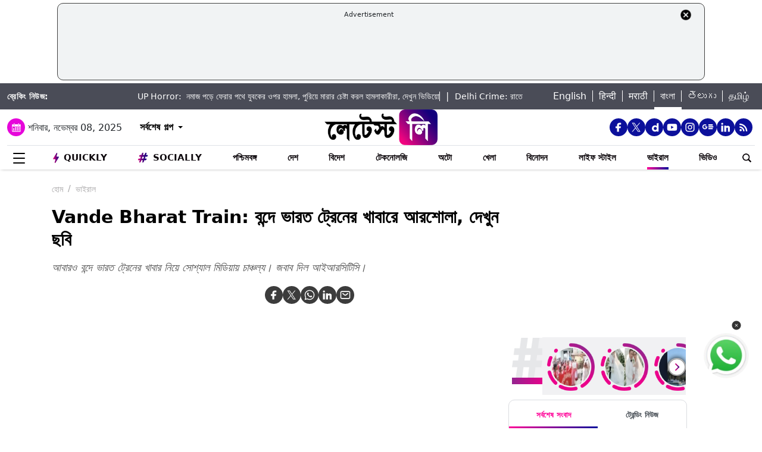

--- FILE ---
content_type: text/html; charset=UTF-8
request_url: https://bangla.latestly.com/social-viral/cockroach-found-in-meal-served-on-vande-bharat-train-irctc-responded-286790.html
body_size: 316480
content:
<!DOCTYPE html>
<html lang="bn">
<head>
    <meta charset="utf-8">
    <meta name="csrf-token" content="xFXLzsa76HGIq6SQ8RyzJgy1ISnhud2WUdWp2fbt">
    <meta name="viewport" content="width=device-width, initial-scale=1">
    <link rel="stylesheet" href="https://bangla.latestly.com/assets/css/style.min.css">
    <link rel="stylesheet" href="https://bangla.latestly.com/assets/css/custom.min.css?v=1.1">
    <!-- <link rel="stylesheet" href="https://bangla.latestly.com/assets/css/bootstrap.min.css"> -->
    <link href="https://bangla.latestly.com/assets/css/bootstrap.min.css" rel="stylesheet">
    <link rel="stylesheet" type="text/css" href="https://bangla.latestly.com/assets/css/slick.min.css"/>
    <link rel="shortcut icon" href="https://bangla.latestly.com/assets/img/bn-fav/favicon.ico?ver=112" type="image/x-icon" />
    <link rel="apple-touch-icon" sizes="57x57" href="https://bangla.latestly.com/assets/img/bn-fav/apple-icon-57x57.png">
    <link rel="apple-touch-icon" sizes="60x60" href="https://bangla.latestly.com/assets/img/bn-fav/apple-icon-60x60.png">
    <link rel="apple-touch-icon" sizes="72x72" href="https://bangla.latestly.com/assets/img/bn-fav/apple-icon-72x72.png">
    <link rel="apple-touch-icon" sizes="76x76" href="https://bangla.latestly.com/assets/img/bn-fav/apple-icon-76x76.png">
    <link rel="apple-touch-icon" sizes="114x114" href="https://bangla.latestly.com/assets/img/bn-fav/apple-icon-114x114.png">
    <link rel="apple-touch-icon" sizes="120x120" href="https://bangla.latestly.com/assets/img/bn-fav/apple-icon-120x120.png">
    <link rel="apple-touch-icon" sizes="144x144" href="https://bangla.latestly.com/assets/img/bn-fav/apple-icon-144x144.png">
    <link rel="apple-touch-icon" sizes="152x152" href="https://bangla.latestly.com/assets/img/bn-fav/apple-icon-152x152.png">
    <link rel="apple-touch-icon" sizes="180x180" href="https://bangla.latestly.com/assets/img/bn-fav/apple-icon-180x180.png">
    <link rel="icon" type="image/png" sizes="192x192"  href="https://bangla.latestly.com/assets/img/bn-fav/android-icon-192x192.png">
    <link rel="icon" type="image/png" sizes="32x32" href="https://bangla.latestly.com/assets/img/bn-fav/favicon-32x32.png">
    <link rel="icon" type="image/png" sizes="96x96" href="https://bangla.latestly.com/assets/img/bn-fav/favicon-96x96.png">
    <link rel="icon" type="image/png" sizes="16x16" href="https://bangla.latestly.com/assets/img/bn-fav/favicon-16x16.png">
    <link rel="preconnect" href="https://fonts.googleapis.com/css2?family=Poppins:ital,wght@0,100;0,200;0,300;0,400;0,500;0,600;0,700;0,800;0,900;1,100;1,200;1,300;1,400;1,500;1,600;1,700;1,800;1,900&display=swap" rel="stylesheet">

    <meta name="msapplication-TileColor" content="#ffffff">
    <meta name="msapplication-TileImage" content="https://bangla.latestly.com/assets/img/bn-fav/ms-icon-144x144.png">
    <style type="text/css">.social-desktop a { background: #0c109b;!important}.menu_subnav_alink_ref{ text-transform:capitalize !important; }#gtx-trans {display: none !important;}.top-bar .news_strip .language_links{width: 350px !important}.top-bar .news_strip .news_scroller{width:calc(100% - 510px) !important}.add-left{display:block;transition:all .2s ease 0s;right:50.6%;margin:0 513px 0 0;position:fixed}.add-right{display:block;transition:all .2s ease 0s;margin:0 0 0 513px;left:50.6%;position:fixed}#content .container{max-width:1033px}.skining-fixed{top:94px}.sub_story_title{font-size:14px;line-height:21px}.top_story_title{font-size:23px;line-height:29px}.col-md-8{padding-right:5px}.tab_widget .card .story_list li{margin:0 0 10px}.widget_header_blk .tab_widget_menu_links .tab_menu_li .menu_alink{font-size:13px}.news_list_side_thumb li .info-wrap .story_title_alink .sub_story_title{max-height:64px}.trending_news_list li .rhs_story_title_alink .rhs_story_title{font-size:14px;line-height:20px}.horizontal_video_widget .video_container{border-right:1px solid #ccc;min-height:371px}#video_sidebar_listbox{max-height:385px}.category-cards-list ul li figure figcaption h3{font-size:12px;margin-bottom:0}.video_container .news_overlay_item_fig_blk .info_overlay .story_title_alink .sub_story_title{font-size:24px;line-height:32px}.news_overlay_item_fig_blk .info_overlay .story_title_alink .sub_story_title{font-size:14px;line-height:20px}.category-cards-list.quickly-card-list .quickly-card-slider{margin-bottom:-10px}.category-cards-list.quickly-card-list{padding:0}.top_story_fig_blk{margin-bottom:17px}.right_wrap{width:310px;padding-left:8px;float:left}.left_wrap{margin-right:10px}.tab_widget .card .story_list li{margin:0 0 6px}.tab_widget .card{padding:10px 10px 0}.tab_widget .view_all_link_blk .view_all_btn{margin:15px auto 0}.news_overlay_item_fig_blk{margin-bottom:9px}.col-sm-6 .news_overlay_item_fig_blk{margin-bottom:8px}.minheighttext .top_sub_story_list_blk .story_list li{padding:10px 0 10px 0;margin:0}.minheighttext .top_sub_story_list_blk .story_list li:last-of-type{padding:10px 0 0 0}.clear_grid .adv_card{margin-left:10px}.polling-main{width:85%}.article-body .ak_video{height:400px!important}.article-body p{font-size:18px;line-height:32px}.article-header .article_title{font-size:30px;line-height:38px}.article-body h2{font-size:24px;line-height:30px}.article-body h3{font-size:22px;line-height:28px;font-weight:700}.article_widget .col-sm-12{padding-right:5px;padding-left:15px}.covid-banner{margin-left:5px}.sub-hero figure{margin-right:10px}.sub_cat_bordered_alink{margin:2px 5px 5px 0}.sub_category_blk.col-sm-9.text-right a.sub_cat_bordered_alink{font-size:13px}#video_lead_slider{height:auto}@media screen and (max-width:992px) and (min-width:767px){.right_wrap{width:100%}}@media screen and (max-width:1267px) and (min-width:992px){.right_wrap{width:300px}}.article-header .article_auth_time_blk .article_auth_time .cat_name_alink {margin-right: 0px;font-size: 13px;}.story_blk.card .cat_name{font-size: 14px;}.article-header .article_auth_time_blk .article_auth_time span{font-size: 12px !important;}.article-header .article_auth_time_blk .font_resize_btn_blk .btn_div .font_change_btn{margin-left: 5px;}.article-header .article_auth_time_blk .read_in_lang ul li{font-size: 13px;}.article-header .article_auth_time_blk .read_in_lang ul li a{font-size: 12px;}.live-blog.widget_rhs .widget_header{border-bottom:0;padding-bottom:0}.live-blog.widget_rhs .tab_pane .trending_news_list li{border-bottom:0;padding:0;min-height:90px;margin:10px}.live-blog.widget_rhs .tab_pane .trending_news_list{padding:0}.live-blog.widget_rhs .widget_header a .widget_title_txt:before{width:8px;height:8px;background:#c00;box-shadow:0 0 0 rgba(214,2,12,.8);animation:pulse 1.7s infinite;border-radius:50%;content:"";display:inline-block;margin:0 8px 2px 0}.live-blog-time-widget:before{content:"";position:absolute;background:#fff;margin-left:80px;width:202px;height:2px;background-image:linear-gradient(90deg,#ccc,#ccc 70%,transparent 70%,transparent 100%);background-size:12px 5px;border:none;margin-top:10px;margin-right:5px}.live-blog-time-widget span{background:url(https://stfe.latestly.com/images/live-button.png) left center no-repeat #fff;background-size:80px auto;padding:11px 5px 10px 28px;font-size:11px;color:#fff;font-weight:700}.live-blog-time-widget{width:100%;margin-bottom:10px}.wp-live-blog-widget-sidebar:before{content:"";height:90px;position:absolute;margin-top:11px;border-left:2px dashed #ccc}.wp-live-blog-widget-sidebar{margin-top:-15px}.live-blog.widget_rhs ul li .rhs_story_title_alink{margin-left:15px}.top-social span a.social-icon-lg.dailymotion-lg,.floating_social_icons_blk span a.social-icon-lg.dailymotion-lg {background: url(https://stfe.latestly.com/images/dailymotion-icon-02.png) no-repeat; background-size: 30px 30px}.footer-share-wrap span a.social-icon-sm.dailymotion-sm{background: url(https://stfe.latestly.com/images/dailymotion-icon-04.png) no-repeat; background-size: 30px 30px}.top-social span a.social-icon-lg.dailymotion-lg:hover,.footer-share-wrap span a.social-icon-sm.dailymotion-sm:hover,.floating_social_icons_blk span a.social-icon-lg.dailymotion-lg:hover{background: url(https://stfe.latestly.com/images/dailymotion-icon-01.png) no-repeat; background-size: 30px 30px}.Fd_fQ .OE3OK .QN629 ._2dbep{width:63px;height:63px}.QN629{background:url(https://stfe.latestly.com/images/Patch-02.png) no-repeat center center;background-size:76px 76px;width:76px;height:76px;z-index:999}.Fd_fQ1 .QN629{background:0 0;height:auto;width:67px}.Fd_fQ1 .OE3OK .QN629 ._2dbep{width:67px;height:98px;border-radius:unset;background-color:#fff}.OE3OK{padding:0;align-items:center;-webkit-align-self:center;-ms-flex-item-align:center;align-self:center;background:0 0;border:0;cursor:pointer;display:-webkit-box;display:-webkit-flex;display:-ms-flexbox;-webkit-box-orient:vertical;-webkit-box-direction:normal;-webkit-flex-direction:column;-ms-flex-direction:column;text-align:center;margin-top:4px}.Fd_fQ1 .OE3OK .eebAO{width:100%;height:auto;z-index:999;overflow:initial;color:#fff;margin-top:-14px}.Fd_fQ1 .OE3OK .eebAO div{font-size:8.5px;font-weight:600;text-align:center}.Fd_fQ{-webkit-tap-highlight-color:transparent;-webkit-tap-highlight-color:transparent;width:75px;display:inline-block;margin-left:10px;height:98px}.Fd_fQ1{background:#fff;padding:0;margin:0;width:67px;margin-top:-4px;position:absolute}.Fd_fQ1 ._2dbep{padding:0;margin:0;height:98px}.eebAO{color:#262626;color:rgba(var(--i1d,38,38,38),1);display:block;font-size:10px;line-height:14px;max-width:78px;overflow:hidden;text-align:center;text-overflow:ellipsis;top:68px;white-space:nowrap;font-weight:600;margin-top:4px}.ts .half-slider{width:100%;white-space:nowrap;padding:0;background-color:#f1f1f3;position:relative;margin-left:62px;display:flex;overflow-y:hidden;z-index:99;align-items:center}.ts.scroll{display:flex;z-index:99}img._6q-tv:focus{outline:0}.RR-M-.QN629:focus{outline:0}span._2dbep:focus{outline:0}button.OE3OK:focus{outline:0}.Fd_fQ.Fd_fQ1:focus{outline:0}._2dbep{width:63px;height:63px;background-color:#fafafa;background-color:rgba(var(--b3f,250,250,250),1);border-radius:50%;-webkit-box-sizing:border-box;box-sizing:border-box;display:block;-webkit-box-flex:0;-webkit-flex:0 0 auto;-ms-flex:0 0 auto;flex:0 0 auto;overflow:hidden;position:relative;margin-left:6px;margin-top:7px}#sticker .tending-stories{padding-bottom: 10px;}.tending-stories .slick-slider .slick-arrow.slick-next{transition-duration: unset;right: 0;-webkit-transform: translateY(-50%);transform: translateY(-50%);border-radius: 50px;top: 50%;width: 30px;height: 30px;left: unset;background: unset;border: unset;}.tending-stories .slick-slider .slick-arrow.slick-disabled{display: none !important;}.tending-stories .slick-slider .slick-arrow.slick-prev{transition-duration: unset;transition-duration: unset;left: 7px;-webkit-transform: translateY(-50%);transform: translateY(-50%);border-radius: 50px;top: 50%;width: 30px;height: 30px;z-index: 99;right: unset;background: unset;border: unset;}.lhs_adv_970x90_div{height: 90px;}.tending-stories .slick-slider .slick-arrow.slick-next:after{content: "";background: unset;width: 30px;height: 30px;display: inline-block;background-size: 30px 30px;}.tending-stories .slick-slider .slick-arrow.slick-next:hover{background: url(https://stfe.latestly.com/images/left-arrow.png) no-repeat;}.tending-stories .slick-slider .slick-arrow.slick-prev:after{content: "";background: url(https://stfe.latestly.com/images/right-arrow.png) no-repeat;width: 30px;height: 30px;display: inline-block;background-size: 30px 30px;}.category-cards-list ul.qly-card-title li figure figcaption .card-icon.gallery-icon{background: url(https://stfe.latestly.com/images/QLY-Photos.png) center center no-repeat;background-size: 19px auto;}.live_video{margin-bottom: 20px;}.live_video h3{font-size: 15px;color: #eb008b;text-transform: uppercase;margin: 0;font-weight: 500;padding: 15px 0px 15px 5px;}.ws_wight_title .widget_header{padding-bottom: 0;}.ws_wight_title .widget_header a h4{background: url(https://stfe.latestly.com/images/web-stories-icon-trans.png) left center no-repeat;background-size: 21px auto;padding: 15px 30px 15px 25px !important;margin-left:10px !important; }.socially_wight_title .widget_header{padding-bottom: 0;}.socially_wight_title .widget_header a h4{background: url(https://stfe.latestly.com/images/socially-icon.png) left center no-repeat;background-size: 21px auto;padding: 15px 30px 15px 25px !important;margin-left:10px !important;}header .head_bottom_navbar .menu_navbar_blk .menu_nav_item_li.sly-link img, .main_menu_nav_blk .menu_nav_item_li.sly-link img{width: 18px;margin-bottom: 4px;margin-right: 3px;display: inline-block;vertical-align: middle;}.category-cards-list ul.qly-card-title li figure img{height: 71px;}.socially-btn{text-align:center;position:fixed;width:300px;bottom:42px;border-top:1px solid #9d9d94;border-left:1px solid #9d9d94;border-right:1px solid #9d9d94;height:50px;border-top-right-radius:30px;border-top-left-radius:30px;background-color:#fff;vertical-align:middle;padding-top:5px;box-shadow:0 -2px 10px 0 #6b6b6b;left:calc(50% - 120px);z-index:999}.socially-btn .google-news-button{margin-right:3px}.socially-btn a img{width:138px;height:auto}#showMe{animation:cssAnimation 0s 3s forwards;visibility:hidden}@keyframes cssAnimation{to{visibility:visible}}#main_top_ad{height:130px; text-align: center; margin: 5px auto 5px; width: 85%;}#main_top_ad .lhs_adv_970x90_div{height: 100%;width: 100%;border: 1px solid #40403F;width: 1250px;padding: 5px;background-color: #f1f3f4;border-radius: 10px; margin: 0 auto;}#main_top_ad_close{text-align: right;height: 15px;margin-right: 10px;float: right;}.container-fluid.top-bar{position:relative;z-index: 999}header.container-fluid.head{padding: 0;}header .head_top{margin-top:0;}.lhs_adv_970x90_below_title{padding: auto;margin-top: 10px}#main_top_ad .lhs_adv_970x90_div span{font-size:11px;}header .head_top .brand_logo_blk .brand_logo_alink{margin:15px auto 15px;}.top-social{margin-top: 35px;}.hideopacity{opacity: 0;}@media screen and (max-width:1024px) and (min-width:767px){#main_top_ad .lhs_adv_970x90_div{width:100%}header .head_bottom_navbar .menu_navbar_blk .menu_nav_item_li{margin-right:7px;}header .head_bottom_navbar .menu_navbar_blk .menu_nav_item_li .menu_nav_alink{font-size: 13px;}}@media screen and (max-width:992px) and (min-width:767px){.col-sm-4.text-left.right_header_date_blk .date_latest_stories{padding-top: 10px;}header .head_top .top-social span{padding-left: 2px;padding-top: 5px;}.grid4 .col-sm-3, .row.clear_grid .col-sm-3{width: 25%}}.gt .ng-binding{justify-content: space-between;}.gt .traffic-count.ng-binding{color: rgb(170 170 170);}.gt .item-wrapper.ng-scope{-webkit-align-items: center;-ms-align-items: center;align-items: center;border-bottom: 1px solid #e0e0e0; display: -webkit-flex;justify-content: space-between;line-height: 24px;margin: 0 10px;text-decoration: none;font-size: 14px;height: 59px;color: #0f0a0e;}.gt .widget_header{padding: 10px;font-size: 18px;font-weight: 500;line-height: 24px;}.gt .widget_title_alink{color: rgb(124 124 124);}.gt .widget_title_alink img{margin-bottom: 4px;}#main_top_ad .lhs_adv_970x90_div .big_ad{vertical-align: middle;display: table-cell;height: 90px;width: 1250px;}header .head_bottom_navbar .menu_navbar_blk .menu_nav_item_li.gtly-link img, .main_menu_nav_blk .menu_nav_item_li.gtly-link img{width: 18px;margin-bottom: 4px;margin-right: 3px;display: inline-block;vertical-align: middle;}header .head_bottom_navbar .menu_navbar_blk .menu_nav_item_li.crypto-link img, .main_menu_nav_blk .menu_nav_item_li.gtly-link img{width: 18px;height:13px;margin-bottom: 4px;margin-right: 3px;display: inline-block;vertical-align: middle;}.hindi_trending_news .widget_content.trending_news_list li .sub_story_title{font-family:sans-serif;}header .head_bottom_navbar .menu_navbar_blk .menu_nav_item_li{margin-left: 4px;margin-right: 4px;}#crypto-table tr{font-size:14px}table#crypto-table{border-collapse:collapse;width:100%}table#crypto-table,td,th{border:1px solid #cfd6e4;padding:5px}.cryptoc .left_wrap .category_head_blk .cc_img{border-radius:unset;margin-bottom:15px}.cryptoc .left_wrap .category_head_blk .category_blk{margin-bottom:10px}.cryptoc .breadcrumb_social_share_blk{margin-bottom:0!important}.cryptoc ._crprw ._trprc{font-size:18px;font-weight:400;line-height:22px;color:var(--color);vertical-align:middle;display:inline-block;margin:0}.cryptoc ._crdlc{width:100%;background-color:var(--mbg);padding:0 10px;background:rgba(249,249,249,.57);border-radius:0 0 10px 10px;border-top:0}.cryptoc ._crdlc table{width:100%;font-size:15px}.cryptoc ._crdlcm tbody{display:flex;flex-wrap:wrap;justify-content:space-between}.cryptoc ._crdlcm tr{width:49%;display:flex;flex-flow:column;margin:0;padding:10px 0;border-bottom:1px solid #ccc}.cryptoc ._crdlcm tr td:first-child{font-size:13px;color:var(--color2);font-weight:400;margin:0 0 3px 0;padding-right:10px;position:relative;font-weight:700}.cryptoc ._crdlcm tr td{width:100%;min-height:auto;border:none;padding:0}.cryptoc ._infoicon{fill:#a9a9a9;width:18px;height:18px;display:block;text-align:center;cursor:pointer}.cryptoc ._info{position:absolute;top:-2px;display:inline-block;vertical-align:middle;margin-left:5px}.cryptoc ._infotippop{font-size:11px;color:var(--color);position:absolute;display:none;width:200px;height:auto;background:var(--mbg2);left:-60px;top:30px;z-index:1;padding:10px;box-shadow:0 0 8px var(--rg1);border-radius:5px;width:250px;left:-115px;background:#fff;font-weight:500}.cryptoc ._info:hover ._infotippop{display:block}.cryptoc ul.cmc-tab-group,ul.cmc-tab-group li{width:auto;cursor:pointer;margin:0 2px}.cryptoc ul.cmc-tab-group{width:100%;border-bottom:1px solid #ddd}.cryptoc ul.cmc-tab-group,ul.cmc-tab-group li{display:flex;flex-wrap:wrap;list-style:none;padding:0;margin:0;border-left:1px solid #ccc}.cryptoc ul.cmc-tab-group li{width:33.333333333%;font-size:16px;text-align:center}.cryptoc ul.cmc-tab-group li:first-child{border-left:none}.cryptoc ul.cmc-tab-group li a{padding:5px;width:100%;display:inline-block;text-decoration:none;border:1px solid transparent;border-bottom:1px solid transparent;color:#777}.cryptoc .cmc-tab-group{list-style-type:none;margin:0;padding:0;overflow:hidden;border:1px solid #ccc;background-color:#f1f1f1;width:100%}.cryptoc .cmc-data-container:not(.active){display:none}.cryptoc .cmc-tab-group li .cmc-tabsBtn.active{color:#f15380!important;background-color:#fff!important;border-top:6px solid #1d307c!important}.cryptoc .cmc-tab-group li .cmc-tabsBtn{color:#fff!important;background-color:#1d307c!important;border-top:3px solid #d9d9d9!important;font-weight:700}.cryptoc .red{color:#d60620!important}.cryptoc .green{color:#a4de02!important}.cryptoc table#cmc_historical_tbl{border-color:rgb(216 212 195)!important}.cryptoc #cmc-tabbed-area *{box-sizing:border-box}.cryptoc .main_color tr:nth-child(odd),.main_color .pricing-extra,.main_color .pricing-table>li:nth-child(odd){background:#fbf1d5}.cryptoc ._crdlc.card{padding:0}.cryptoc #summary-tab{padding:0 10px}.multi-currency-tab-content li{padding:10px;margin:0;width:100%;border-bottom:1px solid #ddd;position:relative;box-sizing:border-box}.mtab-content{display:inline-block;font-size:14px;width:100%}span.mtab_icon{display:inline-block;height:22px;width:22px;margin-right:5px;vertical-align:middle;border-radius:12px;overflow:hidden}span.mtab_name{font-size:13px;margin:0 0 0 5px;line-height:24px;color:#f16d6d;font-weight:700}.tab-price-area{display:inline-block;float:right;vertical-align:top;text-align:right;min-width:135px}span.mtab_price{display:inline-block;margin:0 10px;font-weight:700;font-size:1em}span.mtab_.down{white-space:nowrap;float:right}.market_live_prices table thead tr th{font-weight:700;text-align:center}.market_live_prices table thead tr th:first-child{text-align:left}.market_live_prices table tbody tr td{text-align:center}.market_live_prices table tbody tr td:first-child{text-align:left}.market_live_prices table tbody tr td{padding:10px}.currency_tabs a.view_all_btn{margin-top:15px}.multi-currency-tab li{display:inline;cursor:pointer;width:33.33333%;box-sizing:border-box;padding:5px;text-align:center;border:0;margin:0!important;white-space:nowrap;float:left;font-size:15px;max-height:34px;border-color:rgba(0,0,0,.55);background-color:rgba(0,0,0,.15)}ul.multi-currency-tab{display:inline-block;list-style:none;width:100%;margin:0;padding:0}ul.multi-currency-tab li.active-tab{background-color:#fff;border-color:rgba(0,0,0,.15)}.top-bar .news_strip .breaking_news_txt.cr{width: 150px;}header .head_bottom_navbar .menu_cross_button_blk {width: 44px;}footer .footer_top_section .footer_right_wrap .static_pages .page_link{font-size: 12px;}</style>
<script>
  window.googletag = window.googletag || {cmd: []};
</script>

<script>
    let ads = [];
    let language = `bangla`;
    let slotSize = [970, 90];
    var width = window.innerWidth || document.documentElement.clientWidth;
    if (width >= 992) {
        // slotSize =[[970, 90], [728, 90]];
    }
    switch (language) {
        case 'bangla' :
            ads = {
                '1666203474683' : {'ad_slotname':'Latestly_Desktop_Bangla_300x250_1', 'ad_slotSize':[300, 250]},
                '1666203497071' : {'ad_slotname':'Latestly_Desktop_Bangla_300x250_2', 'ad_slotSize':[300, 250]},
                '1666203527379' : {'ad_slotname':'Latestly_Desktop_Bangla_300x250_3', 'ad_slotSize':[300, 250]},
                '1666203533307' : {'ad_slotname':'Latestly_Desktop_Bangla_300x250_4', 'ad_slotSize':[300, 250]},
                '1666203614074' : {'ad_slotname':'Latestly_Desktop_Bangla_300x250_5', 'ad_slotSize':[300, 250]},
                '1666203619027' : {'ad_slotname':'Latestly_Desktop_Bangla_300x250_6', 'ad_slotSize':[300, 250]},
                '1630910841985' : {'ad_slotname':'New_300x600', 'ad_slotSize':[300, 600]},
                '1630330283310' : {'ad_slotname':'980X200', 'ad_slotSize':[[970, 90], [728, 90], [300, 250]]},
                '1632908349599' : {'ad_slotname':'HP_728x90', 'ad_slotSize':[[970, 90], [728, 90], [300, 250]]},
                '1666205398572' : {'ad_slotname':'Latestly_Desktop_Bangla_728x90_1', 'ad_slotSize':[728, 90]},
                '1666205403766' : {'ad_slotname':'Latestly_Desktop_Bangla_728x90_2', 'ad_slotSize':[728, 90]},
                '1666205483533' : {'ad_slotname':'Latestly_Desktop_Bangla_728x90_3', 'ad_slotSize':[728, 90]},
                '1666205486099' : {'ad_slotname':'Latestly_Desktop_Bangla_728x90_4', 'ad_slotSize':[728, 90]},
                '1666205544903' : {'ad_slotname':'Latestly_Desktop_Bangla_728x90_5', 'ad_slotSize':[728, 90]},
                '1666205559669' : {'ad_slotname':'Latestly_Desktop_Bangla_728x90_6', 'ad_slotSize':[728, 90]},
                '1676004474238' : {'ad_slotname':'Latestly_Bangla_Top_Mobile_300x250', 'ad_slotSize':[300, 250]},
                '1666204407769' : {'ad_slotname':'Latestly_Mobile_Bangla_320x100_1', 'ad_slotSize':[320, 100]},
                '1666203889807' : {'ad_slotname':'Latestly_Mobile_Bangla_300x250_1', 'ad_slotSize':[300, 250]},
                '1666203877504' : {'ad_slotname':'Latestly_Mobile_Bangla_300x250_2', 'ad_slotSize':[300, 250]},
                '1666203956252' : {'ad_slotname':'Latestly_Mobile_Bangla_300x250_3', 'ad_slotSize':[300, 250]},
                '1666203954181' : {'ad_slotname':'Latestly_Mobile_Bangla_300x250_4', 'ad_slotSize':[300, 250]},
                '1666204002498' : {'ad_slotname':'Latestly_Mobile_Bangla_300x250_5', 'ad_slotSize':[300, 250]},
                '1666204031968' : {'ad_slotname':'Latestly_Mobile_Bangla_300x250_6', 'ad_slotSize':[300, 250]},

                '1560419204258' : {'ad_slotname':'latestly_300x250_atf', 'ad_slotSize':[300, 250]},
                '1700572371277' : {'ad_slotname':'Latestly_English_Top_Deskstop_300x250', 'ad_slotSize':[300, 250]}
            };
            break;
        case 'hindi' :
            ads = {
                '1666196678814' : {'ad_slotname':'Latestly_Hindi_300x250_1', 'ad_slotSize':[300, 250]},
                '1666197091883' : {'ad_slotname':'Latestly_Desktop_Hindi_300x250_2', 'ad_slotSize':[300, 250]},
                '1666197172113' : {'ad_slotname':'Latestly_Desktop_Hindi_300x250_3', 'ad_slotSize':[300, 250]},
                '1666197356457' : {'ad_slotname':'Latestly_Desktop_Hindi_300x250_4', 'ad_slotSize':[300, 250]},
                '1666197415859' : {'ad_slotname':'Latestly_Desktop_Hindi_300x250_5', 'ad_slotSize':[300, 250]},

                '1630910841985' : {'ad_slotname':'New_300x600', 'ad_slotSize':[300, 600]},
                '1630330283310' : {'ad_slotname':'980X200', 'ad_slotSize':[[970, 90], [728, 90], [300, 250]]},
                '1632908349599' : {'ad_slotname':'HP_728x90', 'ad_slotSize':[[970, 90], [728, 90], [300, 250]]},

                '1666199787277' : {'ad_slotname':'Latestly_Desktop_Hindi_728x90_1', 'ad_slotSize':[728, 90]},
                '1666199815051' : {'ad_slotname':'Latestly_Desktop_Hindi_728x90_2', 'ad_slotSize':[728, 90]},
                '1666199870219' : {'ad_slotname':'Latestly_Desktop_Hindi_728x90_3', 'ad_slotSize':[728, 90]},
                '1666199891232' : {'ad_slotname':'Latestly_Desktop_Hindi_728x90_4', 'ad_slotSize':[728, 90]},
                '1666199931919' : {'ad_slotname':'Latestly_Desktop_Hindi_728x90_5', 'ad_slotSize':[728, 90]},
                '1666199929944' : {'ad_slotname':'Latestly_Desktop_Hindi_728x90_6', 'ad_slotSize':[728, 90]},

                '1666198759001' : {'ad_slotname':'Latestly_Mobile_Hindi_320x100_1', 'ad_slotSize':[320, 100]},
                '1666199170365' : {'ad_slotname':'Latestly_Mobile_Hindi_320x50_1', 'ad_slotSize':[320, 50]},
                '1666198018371' : {'ad_slotname':'Latestly_Mobile_Hindi_300x250_1', 'ad_slotSize':[300, 250]},
                '1666198058512' : {'ad_slotname':'Latestly_Mobile_Hindi_300x250_2', 'ad_slotSize':[300, 250]},
                '1666198088089' : {'ad_slotname':'Latestly_Mobile_Hindi_300x250_3', 'ad_slotSize':[300, 250]},
                '1666198140620' : {'ad_slotname':'Latestly_Mobile_Hindi_300x250_4', 'ad_slotSize':[300, 250]},
                '1666198166291' : {'ad_slotname':'Latestly_Mobile_Hindi_300x250_5', 'ad_slotSize':[300, 250]},
                '1666198185820' : {'ad_slotname':'Latestly_Mobile_Hindi_300x250_6', 'ad_slotSize':[300, 250]},

                '1560419204258' : {'ad_slotname':'latestly_300x250_atf', 'ad_slotSize':[300, 250]},
                '1700572371277' : {'ad_slotname':'Latestly_English_Top_Deskstop_300x250', 'ad_slotSize':[300, 250]}
            };
            break;
        case 'marathi':
            ads = {
                '1666200334747' : {'ad_slotname':'Latestly_Desktop_Marathi_300x250_1', 'ad_slotSize':[300, 250]},
                '1666200338852' : {'ad_slotname':'Latestly_Desktop_Marathi_300x250_2', 'ad_slotSize':[300, 250]},
                '1666200415624' : {'ad_slotname':'Latestly_Desktop_Marathi_300x250_3', 'ad_slotSize':[300, 250]},
                '1666200432022' : {'ad_slotname':'Latestly_Desktop_Marathi_300x250_4', 'ad_slotSize':[300, 250]},
                '1666200489435' : {'ad_slotname':'Latestly_Desktop_Marathi_300x250_5', 'ad_slotSize':[300, 250]},
                '1666200513077' : {'ad_slotname':'Latestly_Desktop_Marathi_300x250_6', 'ad_slotSize':[300, 250]},

                '1630910841985' : {'ad_slotname':'New_300x600', 'ad_slotSize':[300, 600]},
                '1630330283310' : {'ad_slotname':'980X200', 'ad_slotSize':[[970, 90], [728, 90], [300, 250]]},
                '1632908349599' : {'ad_slotname':'HP_728x90', 'ad_slotSize':[[970, 90], [728, 90], [300, 250]]},

                '1666202044832' : {'ad_slotname':'Latestly_Desktop_Marathi_728x90_1', 'ad_slotSize':[728, 90]},
                '1666202067280' : {'ad_slotname':'Latestly_Desktop_Marathi_728x90_2', 'ad_slotSize':[728, 90]},
                '1666202100446' : {'ad_slotname':'Latestly_Desktop_Marathi_728x90_3', 'ad_slotSize':[728, 90]},
                '1666202105149' : {'ad_slotname':'Latestly_Desktop_Marathi_728x90_4', 'ad_slotSize':[728, 90]},
                '1666202157893' : {'ad_slotname':'Latestly_Desktop_Marathi_728x90_5', 'ad_slotSize':[728, 90]},
                '1666202176797' : {'ad_slotname':'Latestly_Desktop_Marathi_728x90_6', 'ad_slotSize':[728, 90]},

                '1676004214770' : {'ad_slotname':'Latestly_Marathi_Top_Mobile_300x250', 'ad_slotSize':[300, 250]},

                '1666201420490' : {'ad_slotname':'Latestly_Mobile_Marathi_320x100_1', 'ad_slotSize':[320, 100]},
                '1666201417657' : {'ad_slotname':'Latestly_Mobile_Marathi_320x50_1', 'ad_slotSize':[320, 50]},
                '1666200739044' : {'ad_slotname':'Latestly_Mobile_Marathi_300x250_1', 'ad_slotSize':[300, 250]},
                '1666200757914' : {'ad_slotname':'Latestly_Mobile_Marathi_300x250_2', 'ad_slotSize':[300, 250]},
                '1666200804729' : {'ad_slotname':'Latestly_Mobile_Marathi_300x250_3', 'ad_slotSize':[300, 250]},
                '1666200823493' : {'ad_slotname':'Latestly_Mobile_Marathi_300x250_4', 'ad_slotSize':[300, 250]},
                '1666200872711' : {'ad_slotname':'Latestly_Mobile_Marathi_300x250_5', 'ad_slotSize':[300, 250]},
                '1666200892762' : {'ad_slotname':'Latestly_Mobile_Marathi_300x250_6', 'ad_slotSize':[300, 250]},

                '1560419204258' : {'ad_slotname':'latestly_300x250_atf', 'ad_slotSize':[300, 250]},
                '1700572371277' : {'ad_slotname':'Latestly_English_Top_Deskstop_300x250', 'ad_slotSize':[300, 250]}
            };
            break;
        case 'tamil' :
            ads = {
                '1669803687700' : {'ad_slotname':'Latestly_Desktop_Tamil_300x250_1', 'ad_slotSize':[300, 250]},
                '1669804160732' : {'ad_slotname':'Latestly_Desktop_Tamil_300x250_2', 'ad_slotSize':[300, 250]},
                '1669804419408' : {'ad_slotname':'Latestly_Desktop_Tamil_300x250_3', 'ad_slotSize':[300, 250]},
                '1669804476099' : {'ad_slotname':'Latestly_Desktop_Tamil_300x250_4', 'ad_slotSize':[300, 250]},
                '1669804508646' : {'ad_slotname':'Latestly_Desktop_Tamil_300x250_5', 'ad_slotSize':[300, 250]},
                '1669804586151' : {'ad_slotname':'Latestly_Desktop_Tamil_300x250_6', 'ad_slotSize':[300, 250]},

                '1630910841985' : {'ad_slotname':'New_300x600', 'ad_slotSize':[300, 600]},
                '1630330283310' : {'ad_slotname':'980X200', 'ad_slotSize':[[970, 90], [728, 90], [300, 250]]},
                '1632908349599' : {'ad_slotname':'HP_728x90', 'ad_slotSize':[[970, 90], [728, 90], [300, 250]]},

                '1669807112748' : {'ad_slotname':'Latestly_Desktop_Tamil_728x90_1', 'ad_slotSize':[728, 90]},
                '1669807177547' : {'ad_slotname':'Latestly_Desktop_Tamil_728x90_2', 'ad_slotSize':[728, 90]},
                '1669807220699' : {'ad_slotname':'Latestly_Desktop_Tamil_728x90_3', 'ad_slotSize':[728, 90]},
                '1669807273977' : {'ad_slotname':'Latestly_Desktop_Tamil_728x90_4', 'ad_slotSize':[728, 90]},
                '1669807399377' : {'ad_slotname':'Latestly_Desktop_Tamil_728x90_5', 'ad_slotSize':[728, 90]},
                '1669807455331' : {'ad_slotname':'Latestly_Desktop_Tamil_728x90_6', 'ad_slotSize':[728, 90]},

                '1669806535501' : {'ad_slotname':'Latestly_Mobile_Tamil_320x100_1', 'ad_slotSize':[320, 100]},
                '1669806637397' : {'ad_slotname':'Latestly_Mobile_Tamil_320x50_1', 'ad_slotSize':[320, 50]},
                '1669805347856' : {'ad_slotname':'Latestly_Mobile_Tamil_300x250_1', 'ad_slotSize':[300, 250]},
                '1669805451303' : {'ad_slotname':'Latestly_Mobile_Tamil_300x250_2', 'ad_slotSize':[300, 250]},
                '1669805528579' : {'ad_slotname':'Latestly_Mobile_Tamil_300x250_3', 'ad_slotSize':[300, 250]},
                '1669805590945' : {'ad_slotname':'Latestly_Mobile_Tamil_300x250_4', 'ad_slotSize':[300, 250]},
                '1669805620736' : {'ad_slotname':'Latestly_Mobile_Tamil_300x250_5', 'ad_slotSize':[300, 250]},
                '1669805677495' : {'ad_slotname':'Latestly_Mobile_Tamil_300x250_6', 'ad_slotSize':[300, 250]},

                '1560419204258' : {'ad_slotname':'latestly_300x250_atf', 'ad_slotSize':[300, 250]},
                '1700572371277' : {'ad_slotname':'Latestly_English_Top_Deskstop_300x250', 'ad_slotSize':[300, 250]}
            };
            break;
        case 'telugu' :
            ads = {
                '1666206014802' : {'ad_slotname':'Latestly_Desktop_Telugu_300x250_1', 'ad_slotSize':[300, 250]},
                '1666206036585' : {'ad_slotname':'Latestly_Desktop_Telugu_300x250_2', 'ad_slotSize':[300, 250]},
                '1666206077955' : {'ad_slotname':'Latestly_Desktop_Telugu_300x250_3', 'ad_slotSize':[300, 250]},
                '1666206081837' : {'ad_slotname':'Latestly_Desktop_Telugu_300x250_4', 'ad_slotSize':[300, 250]},
                '1666206132351' : {'ad_slotname':'Latestly_Desktop_Telugu_300x250_5', 'ad_slotSize':[300, 250]},
                '1666206148104' : {'ad_slotname':'Latestly_Desktop_Telugu_300x250_6', 'ad_slotSize':[300, 250]},

                '1630910841985' : {'ad_slotname':'New_300x600', 'ad_slotSize':[300, 600]},
                '1568807958472' : {'ad_slotname':'728x90_Top', 'ad_slotSize':[728, 90]},
                '1590063610495' : {'ad_slotname':'160x600_RHS', 'ad_slotSize':[160, 600]},
                '1630330283310' : {'ad_slotname':'980X200', 'ad_slotSize':[[970, 90], [728, 90], [300, 250]]},
                '1632908349599' : {'ad_slotname':'HP_728x90', 'ad_slotSize':[[970, 90], [728, 90], [300, 250]]},

                '1676004611344' : {'ad_slotname':'Latestly_Telugu_Top_Mobile_300x250', 'ad_slotSize':[300, 250]},

                '1738835874571' : {'ad_slotname':'Latestly_Desktop_Telugu_728x90_1', 'ad_slotSize':[728, 90]},
                '1738826873835' : {'ad_slotname':'Latestly_Desktop_Telugu_728x90_2', 'ad_slotSize':[728, 90]},
                '1738826937580' : {'ad_slotname':'Latestly_Desktop_Telugu_728x90_3', 'ad_slotSize':[728, 90]},
                '1738827026716' : {'ad_slotname':'Latestly_Desktop_Telugu_728x90_4', 'ad_slotSize':[728, 90]},
                '1738827074451' : {'ad_slotname':'Latestly_Desktop_Telugu_728x90_5', 'ad_slotSize':[728, 90]},
                '1738827111311' : {'ad_slotname':'Latestly_Desktop_Telugu_728x90_6', 'ad_slotSize':[728, 90]},

                '1666206760984' : {'ad_slotname':'Latestly_Mobile_Telugu_320x100_1', 'ad_slotSize':[320, 100]},
                '1666204510858' : {'ad_slotname':'Latestly_Mobile_Telugu_320x50_1', 'ad_slotSize':[320, 50]},
                '1666206296746' : {'ad_slotname':'Latestly_Mobile_Telugu_300x250_1', 'ad_slotSize':[300, 250]},
                '1666206316265' : {'ad_slotname':'Latestly_Mobile_Telugu_300x250_2', 'ad_slotSize':[300, 250]},
                '1666206381516' : {'ad_slotname':'Latestly_Mobile_Telugu_300x250_3', 'ad_slotSize':[300, 250]},
                '1666206414190' : {'ad_slotname':'Latestly_Mobile_Telugu_300x250_4', 'ad_slotSize':[300, 250]},
                '1666206444284' : {'ad_slotname':'Latestly_Mobile_Telugu_300x250_5', 'ad_slotSize':[300, 250]},
                '1666206456980' : {'ad_slotname':'Latestly_Mobile_Telugu_300x250_6', 'ad_slotSize':[300, 250]},

                '1560419204258' : {'ad_slotname':'latestly_300x250_atf', 'ad_slotSize':[300, 250]},
                '1700572371277' : {'ad_slotname':'Latestly_English_Top_Deskstop_300x250', 'ad_slotSize':[300, 250]}
            };
            break;
        default:
            ads = {
                '1630910841985' : {'ad_slotname':'New_300x600', 'ad_slotSize':[300, 600]},
                '1630330283310' : {'ad_slotname':'980X200', 'ad_slotSize':[[970, 90], [728, 90], [300, 250]]},
                '1632908349599' : {'ad_slotname':'HP_728x90', 'ad_slotSize':[[970, 90], [728, 90], [300, 250]]},

                '1676003418586' : {'ad_slotname':'300*250_English_Top_Mobile', 'ad_slotSize':[300, 250]},
                '1700572371277' : {'ad_slotname':'Latestly_English_Top_Deskstop_300x250', 'ad_slotSize':[300, 250]},

                '1560419204258' : {'ad_slotname':'latestly_300x250_atf', 'ad_slotSize':[300, 250]},

                '1560419252833' : {'ad_slotname':'latestly_300x250_btf1', 'ad_slotSize':[300, 250]},
                '1560419301349' : {'ad_slotname':'latestly_300x250_btf2', 'ad_slotSize':[300, 250]},
                '1560419346035' : {'ad_slotname':'latestly_300x250_btf3', 'ad_slotSize':[300, 250]},
                '1560419387500' : {'ad_slotname':'latestly_300x250_btf4', 'ad_slotSize':[300, 250]},
                '1560419538758' : {'ad_slotname':'latestly_300x250_btf5', 'ad_slotSize':[300, 250]},

                '1560419575255' : {'ad_slotname':'latestly_728x90_btf1', 'ad_slotSize':[728, 90]},
                '1560419641727' : {'ad_slotname':'latestly_728x90_btf2', 'ad_slotSize':[728, 90]},
                '1560419731528' : {'ad_slotname':'latestly_728x90_btf3', 'ad_slotSize':[728, 90]},
                '1560419775547' : {'ad_slotname':'latestly_728x90_btf4', 'ad_slotSize':[728, 90]},
                '1560419836696' : {'ad_slotname':'latestly_728x90_btf5', 'ad_slotSize':[728, 90]},
                '1560419877244' : {'ad_slotname':'latestly_728x90_btf6', 'ad_slotSize':[728, 90]},
                '1560419916715' : {'ad_slotname':'latestly_728x90_btf7', 'ad_slotSize':[728, 90]}
            };
            break;
    }
    let languages = ['bangla','hindi','marathi','tamil','telugu'];
    function loadAds(slotId,divNo,section){
            divNo = divNo?divNo:0;
            googletag.cmd.push(function() {
                var rNum = ((Math.floor(Math.random() * 20) + 1)).toString();
                var slot = googletag.defineSlot('/21682383758/'+ads[slotId]['ad_slotname'], ads[slotId]['ad_slotSize'], "div-gpt-ad-"+slotId+"-"+divNo).
                addService(googletag.pubads());
                googletag.pubads().enableSingleRequest();
                // googletag.pubads().collapseEmptyDivs();
                // If slots will be filled most of the time, use collapseEmptyDivs(). In this configuration, ad slots are expanded by default and collapse only if they cannot be filled.
                // If slots will not be filled most of the time, use collapseEmptyDivs(true). In this configuration, ad slots are collapsed by default and only expand if they can be filled.
                // googletag.pubads().setTargeting('rnum', rNum);
                googletag.pubads().setTargeting('language', [(languages.includes(language) ? language : 'english')]).setTargeting('Section', [section]);
                // Refresh ads
                googletag.enableServices();
                if(divNo>0){
                    googletag.pubads().refresh([slot]);
                }
            });
        }
</script>
<script type="text/javascript">

    const googletag = window.googletag || (window.googletag = { cmd: [] });

    const createScope = (action) => action && action();

    const GPTAdsManager = createScope(() => {
        let initialized = false;
        const initializeAds = (initialLoading = false, singleRequest = true) => {
            if (initialized) {
                    return;
            }
            initialized = true;
            googletag.cmd.push(() => {
                const pubads = googletag.pubads();
                if (!initialLoading) {
                        pubads.disableInitialLoad();
                }
                if (singleRequest) {
                        pubads.enableSingleRequest();
                }
                googletag.enableServices();
                });
        };
        const createSlot = (adPath, adWidth, adHeight, elementId) => {
            initializeAds(); // only if not initialized yet
            let slot = null;
            googletag.cmd.push(() => {
                const size = adWidth & adHeight ? [adWidth, adHeight] : ['fluid'];
                const tmp = googletag.defineSlot(adPath, size, elementId);
                if (tmp) {
                    slot = tmp;
                    tmp.addService(googletag.pubads());
                }
            });
            const display = () => {
                if (slot) {
                    googletag.cmd.push(() => {
                        const pubads = googletag.pubads();
                        pubads.refresh([slot]);
                    });
                }
            };
            const refresh = () => {
                if (slot) {
                    googletag.cmd.push(() => {
                        const pubads = googletag.pubads();
                        pubads.refresh([slot]);
                    });
                }
            };
                const destroy = () => {
                if (slot) {
                    const tmp = slot;
                    googletag.cmd.push(() => {
                        const pubads = googletag.pubads();
                        googletag.destroySlots([tmp]);
                    });
                    slot = null;
                }
            };
            return { display, refresh, destroy };
        }
        return { initializeAds, createSlot };
    });

    </script>

<script type="text/javascript">
    function lyGPTScript() {
            var wtads = document.createElement('script');
            wtads.async = true;
            wtads.type = 'text/javascript';
            wtads.src = "https://securepubads.g.doubleclick.net/tag/js/gpt.js";
            var node = document.getElementsByTagName('script')[0];
            node.parentNode.insertBefore(wtads, node);
        }
    window.addEventListener('load', (event) => {
            setTimeout(function () {
                lyGPTScript();
        }, 3000);
    });
</script>
<link rel="preconnect" crossorigin href="https://www.googletagservices.com/" />
<link rel="preconnect" crossorigin href="https://www.google-analytics.com/" />
<link rel="preconnect" crossorigin href="https://securepubads.g.doubleclick.net/" />

    <script async src="https://pagead2.googlesyndication.com/pagead/js/adsbygoogle.js?client=ca-pub-7279106442205788"  crossorigin="anonymous"></script>
<script src="//www.googletagservices.com/tag/js/gpt.js"></script>
 <script src="https://bangla.latestly.com/assets/js/jquery-3.7.1.min.js"></script>
 <script async type="text/javascript" src="//c.jsrdn.com/s/cs.js?p=23080"> </script>
<!-- Google Tag Manager -->
<script>(function(w,d,s,l,i){w[l]=w[l]||[];w[l].push({'gtm.start':
new Date().getTime(),event:'gtm.js'});var f=d.getElementsByTagName(s)[0],
j=d.createElement(s),dl=l!='dataLayer'?'&l='+l:'';j.async=true;j.src=
'https://www.googletagmanager.com/gtm.js?id='+i+dl;f.parentNode.insertBefore(j,f);
})(window,document,'script','dataLayer','GTM-NB89MDF');</script>
<!-- End Google Tag Manager -->
<script async src="https://pagead2.googlesyndication.com/pagead/js/adsbygoogle.js?client=ca-pub-4159936686543584"  crossorigin="anonymous"></script>

<title>Vande Bharat Train: বন্দে ভারত ট্রেনের খাবারে আরশোলা, দেখুন ছবি | 👍 LatestLY বাংলা</title>

<link rel="canonical" href="https://bangla.latestly.com/social-viral/cockroach-found-in-meal-served-on-vande-bharat-train-irctc-responded-286790.html">

<meta http-equiv="Content-Type" content="text/html; charset=utf-8" />
<meta name="robots" content="max-image-preview:large" />


<meta name="description" content="আবারও বন্দে ভারত ট্রেনের খাবার নিয়ে সোশ্যাল মিডিয়ায় চাঞ্চল্য। জবাব দিল আইআরসিটিসি।  👍 Vande Bharat Train: বন্দে ভারত ট্রেনের খাবারে আরশোলা, দেখুন ছবি." />

	<meta name="news_keywords" content="Cockroach,IRCTC,Meal,Vande Bharat train,আইআরসিটিসি,বন্দে ভারত এক্সপ্রেস" />
	<meta name="Keywords" content="Cockroach,IRCTC,Meal,Vande Bharat train,আইআরসিটিসি,বন্দে ভারত এক্সপ্রেস" />

  <meta property="og:locale" content="bn_IN" />
  <meta property="og:site_name" content="LatestLY বাংলা" />

  <meta name="author" content="Naikun Nessa" />
  <link href="https://plus.google.com/+LatestLY" rel="publisher" >
  <meta property="og:type" content="article" />

<meta property="og:url" content="https://bangla.latestly.com/social-viral/cockroach-found-in-meal-served-on-vande-bharat-train-irctc-responded-286790.html" />
<meta property="og:title" content="Vande Bharat Train: বন্দে ভারত ট্রেনের খাবারে আরশোলা, দেখুন ছবি | 👍 LatestLY বাংলা" />

  <meta property="og:description" content="আবারও বন্দে ভারত ট্রেনের খাবার নিয়ে সোশ্যাল মিডিয়ায় চাঞ্চল্য। জবাব দিল আইআরসিটিসি।  👍 Vande Bharat Train: বন্দে ভারত ট্রেনের খাবারে আরশোলা, দেখুন ছবি." />

<meta itemprop="name" content="LatestLY" />
<meta itemprop="description" content="" />
<meta itemprop="image" content="https://bnst1.latestly.com/wp-content/uploads/2024/02/unnamed-2024-02-06T151954.203.jpg" />
<meta itemprop="publisher" content="LatestLY" />
<meta itemprop="url" content="https://bangla.latestly.com/social-viral/cockroach-found-in-meal-served-on-vande-bharat-train-irctc-responded-286790.html"/>

  <meta itemprop="headline" content="Vande Bharat Train: বন্দে ভারত ট্রেনের খাবারে আরশোলা, দেখুন ছবি | 👍 LatestLY বাংলা"/>

  <meta property="og:image" content="https://bnst1.latestly.com/wp-content/uploads/2024/02/unnamed-2024-02-06T151954.203.jpg?width=1200" />
      <meta property="og:image:width" content="784">
    <meta property="og:image:height" content="441">
  
 <!-- Twitter Card data -->
 <meta name="twitter:card" content="summary_large_image" />
<meta name="twitter:site" content="@LatestlyBangla" />
<meta name="twitter:creator" content="@LatestlyBangla" />
<meta name="twitter:url" content="https://bangla.latestly.com/social-viral/cockroach-found-in-meal-served-on-vande-bharat-train-irctc-responded-286790.html" />
<meta name="twitter:title" content="Vande Bharat Train: বন্দে ভারত ট্রেনের খাবারে আরশোলা, দেখুন ছবি | 👍 LatestLY বাংলা" />
<meta name="twitter:description" content="আবারও বন্দে ভারত ট্রেনের খাবার নিয়ে সোশ্যাল মিডিয়ায় চাঞ্চল্য। জবাব দিল আইআরসিটিসি।  👍 Vande Bharat Train: বন্দে ভারত ট্রেনের খাবারে আরশোলা, দেখুন ছবি." />
 <meta name="twitter:image" content="https://bnst1.latestly.com/wp-content/uploads/2024/02/unnamed-2024-02-06T151954.203.jpg?width=1200" />
 <meta name="twitter:image:alt" content="Vande Bharat Train: বন্দে ভারত ট্রেনের খাবারে আরশোলা, দেখুন ছবি | 👍 LatestLY বাংলা"/>
 <!-- Twitter Card data End-->


<script type="application/ld+json">
{"@context":"https://schema.org","@type":"NewsMediaOrganization","name":"LatestLY Bangla","url":"https://bangla.latestly.com/","sameAs":["https://www.facebook.com/latestly","https://twitter.com/Latestly","https://www.instagram.com/latestly","https://youtube.com/@LatestLYIndia?sub_confirmation=1"],"logo":{"@type":"ImageObject","url":"https://bnfe.latestly.com/images/logo-bangla.png","width":600,"height":60},"address":{"@type":"PostalAddress","streetAddress":"Raheja District I, B3 & B4, RICC, Plot Gen-2/1/B, D Block, T.T.C. Industrial Area, Juinagar","addressLocality":"Navi Mumbai, Maharashtra","addressRegion":"India","postalCode":"400706"},"contactPoint":{"@type":"ContactPoint","telephone":"+91-022-625-60000","areaServed":"IN","availableLanguage":"bangla"}}
</script>


    <!--start MGID code -->
    
    <script src="https://jsc.mgid.com/site/428104.js" async></script>
    <!--end MGID code -->


  <!-- Article Page -->
  <meta property="og:type" content="article" />
  <link rel="amphtml" href="https://bangla.latestly.com/social-viral/cockroach-found-in-meal-served-on-vande-bharat-train-irctc-responded-286790.html/amp">
  <script type="application/ld+json">{"@context":"http:\/\/schema.org","@type":"NewsArticle","mainEntityOfPage":{"@type":"WebPage","@id":"https:\/\/bangla.latestly.com\/social-viral\/cockroach-found-in-meal-served-on-vande-bharat-train-irctc-responded-286790.html","name":"Vande Bharat Train: বন্দে ভারত ট্রেনের খাবারে"},"url":"https:\/\/bangla.latestly.com\/social-viral\/cockroach-found-in-meal-served-on-vande-bharat-train-irctc-responded-286790.html ","articleBody":"মুম্বই: আবারও বন্দে ভারত ট্রেনের (Vande Bharat Train) খাবার নিয়ে সোশ্যাল মিডিয়ায় চাঞ্চল্য। এবার বন্দে ভারত এক্সপ্রেসে খাবারের থালিতে (Meal) আরশোলা (Cockroach) পাওয়া গেলো। ১ ফেব্রুয়ারি বন্দে ভারত এক্সপ্রেসে রানি কমলাপতি থেকে জবলপুর জংশনের এক যাত্রী ভারতীয় রেলওয়ে ক্যাটারিং অ্যান্ড ট্যুরিজম কর্পোরেশনের (IRCTC) পরিবেশিত খাবারে মৃত আরশোলা দেখতে পেয়ে হতবাক হন। যাত্রীটি তাঁর এক্স হ্যান্ডলে খাবারের বেশ কয়েকটি ছবি শেয়ার করেছেন।&amp;nbsp;আরও পড়ুন:&amp;nbsp;Rajasthan : রাজস্থানে বিএসএফ ও পুলিশের যৌথ তল্লাশি, বাজেয়াপ্ত ৫ কেজি হেরোইন শুভেন্দু কেশরী নামে ওই যাত্রী বন্দে ভারত এক্সপ্রেসে থেকে পাওয়া আমিষ থালির ছবি শেয়ার করেছেন। ছবিতে দেখা যাচ্ছে খাবারের মধ্যে মৃত আরশোলা। কেশারি খাবারের অস্বাস্থ্যকর অবস্থা সম্পর্কে জবলপুর স্টেশনে অভিযোগ দায়ের করেছিলেন তার একটি ছবিও শেয়ার করেছেন। দেখুন I was travelling on 1/02/2024 train no. 20173 RKMP to JBP (Vande Bharat Exp) I was traumatized by seeing dead COCKROACH in the food packet given by them.@narendramodi @AshwiniVaishnaw @drmjabalpur @wc_railway @Central_Railway @RailMinIndia @IRCTCofficial @fssaiindia @MOFPI_GOI pic.twitter.com/YILLixgLzj &amp;mdash; डाॅ. शुभेन्दु केशरी ⚕️👨&amp;zwj;⚕️ (@iamdrkeshari) February 2, 2024 আইআরসিটিসি এই পোস্টের সঙ্গে সঙ্গেই প্রতিক্রিয়া জানায়। কর্মকর্তারা অপ্রীতিকর অভিজ্ঞতার জন্য ক্ষমা চেয়েছেন এবং সংশ্লিষ্ট পরিষেবা প্রদানকারীর উপর মোটা জরিমানা আরোপ করা হয়েছে বলে জানান। দেখুন Sir, our sincere apology for the experience you had.The matter is viewed seriously, and the hefty penalty has been imposed on the concerned service provider. Moreover, monitoring has been strengthened at the source. &amp;mdash; IRCTC (@IRCTCofficial) February 3, 2024?>","articleSection":"","keywords":"Cockroach,IRCTC,Meal,Vande Bharat train,আইআরসিটিসি,বন্দে ভারত এক্সপ্রেস","headline":"Vande Bharat Train: বন্দে ভারত ট্রেনের খাবারে","description":"আবারও বন্দে ভারত ট্রেনের খাবার নিয়ে সোশ্যাল মিডিয়ায় চাঞ্চল্য। জবাব দিল আইআরসিটিসি। ","datePublished":"2024-02-06T15:49:44+05:30","dateModified":"2024-02-06T15:49:44+05:30","publisher":{"@type":"Organization","name":"LatestLY","logo":{"@type":"ImageObject","url":"https:\/\/stfe.latestly.com\/images\/logo.png","width":"600","height":"60"}},"author":{"@type":"Person","name":"Naikun Nessa","sameAs":"https:\/\/bangla.latestly.com\/author\/naikun-nessa\/"},"image":{"@type":"ImageObject","url":"https:\/\/bnst1.latestly.com\/wp-content\/uploads\/2024\/02\/unnamed-2024-02-06T151954.203.jpg","width":"1200","height":"665"}}</script>
  <script type="application/ld+json"> {"@context": "http://schema.org","@type": "ImageObject","contentUrl":"","description": "আবারও বন্দে ভারত ট্রেনের খাবার নিয়ে সোশ্যাল মিডিয়ায় চাঞ্চল্য। জবাব দিল আইআরসিটিসি। ","name": "Vande Bharat Train: বন্দে ভারত ট্রেনের খাবারে","author": {"type":"Person","name":"Naikun Nessa"},"datePublished": "2024-02-06T15:49:44+05:30"}</script>
  <script type="application/ld+json">{ "@context": "https://schema.org","@type": "WebPage","name": "Vande Bharat Train: বন্দে ভারত ট্রেনের খাবারে","description": "আবারও বন্দে ভারত ট্রেনের খাবার নিয়ে সোশ্যাল মিডিয়ায় চাঞ্চল্য। জবাব দিল আইআরসিটিসি। ","keywords":"Cockroach,IRCTC,Meal,Vande Bharat train,আইআরসিটিসি,বন্দে ভারত এক্সপ্রেস","url" : "https://bangla.latestly.com/social-viral/cockroach-found-in-meal-served-on-vande-bharat-train-irctc-responded-286790.html"}</script>
  <script type="application/ld+json">
  {
    "@context":"https://schema.org",
    "@type":"BreadcrumbList",
    "itemListElement":[
        {
          "@type":"ListItem",
          "position":1,
          "item":{
              "@type":"Thing",
              "@id":"https://bangla.latestly.com",
              "name":"News"
          }
        },
        {
          "@type":"ListItem",
          "position":2,
          "item":{
              "@type":"Thing",
              "@id":"https://bangla.latestly.com/social-viral",
              "name":"social-viral"
          }
        }
    ]
  }
  </script>
<script> window._izq = window._izq || []; window._izq.push(["init"]); </script>
<script src="https://cdn.izooto.com/scripts/12ec4fc6505544f897edcc542fe5e54e8b8f8930.js"></script>
<!-- afp header code starts here -->
<script type="text/javascript"> var adgh_p1="8262"; var adgh_p2=""; var adgh_p3="0";var adgHdSc=document.createElement("script"); document.head.appendChild(adgHdSc); adgHdSc.async=true; var adgHscParam="p1="+adgh_p1+"&p2="+adgh_p2+"&p3="+adgh_p3; adgHdSc.id="adg_pixel_header_script";adgHdSc.src="//adgebra.co.in/afph/afph.js?"+adgHscParam; </script>
<!-- afp header code ends here --></head>
<body class="lang-bn">
    <!-- Google Tag Manager (noscript) -->
    <noscript><iframe src="https://www.googletagmanager.com/ns.html?id=GTM-NB89MDF"
    height="0" width="0" style="display:none;visibility:hidden"></iframe></noscript>
    <!-- End Google Tag Manager (noscript) -->
        <div id="main_top_ad" class="mobile-hide">
            <section class="lhs_adv_970x90_div">
                <div id="main_top_ad_close">
                    <button id="amplifyCloseButton1" style='border:none;background:transparent;'><img src="https://mrfe.latestly.com/images/closeme-v2.png" width="20px" height="20px" alt="Close"></button>
                </div>
                <span>Advertisement</span>
                <!-- /21682383758/980X200 -->
                <script>
            loadAds(1630330283310,'','social-viral');
        </script>
        <div id='div-gpt-ad-1630330283310-0'>
            <script>
                googletag.cmd.push(function() { googletag.display('div-gpt-ad-1630330283310-0'); });
            </script>
        </div>
                </section>
    </div>
    

    <header class="w-100 desk-menu">

    <div class="top-header sticky">
        <div class="container-xxl d-flex justify-content-between">
                                    <div class="breaking_news_txt d-flex align-items-center">ব্রেকিং নিউজ:</div>
            <div class="news_scroller d-flex align-items-center">
                <marquee id="news_scroller_marquee">
                    <div onmouseover="document.getElementById('news_scroller_marquee').stop();"
                        onmouseout="document.getElementById('news_scroller_marquee').start();">
                        
                                                    
                                                                                                                            <a href="https://bangla.latestly.com/india/young-man-severely-burnt-after-being-allegedly-tied-and-set-on-fire-in-budaun-up-367006.html"
                                        title="UP Horror:  নমাজ পড়ে ফেরার পথে যুবকের ওপর হামলা, পুরিয়ে মারার চেষ্টা করল হামলাকারীরা, দেখুন ভিডিয়ো">UP Horror:  নমাজ পড়ে ফেরার পথে যুবকের ওপর হামলা, পুরিয়ে মারার চেষ্টা করল হামলাকারীরা, দেখুন ভিডিয়ো</a> &nbsp;|&nbsp;
                                                                    <a href="https://bangla.latestly.com/socially/india/a-murder-took-place-last-night-in-the-azadpur-area-of-northwest-delhi--366996.html"
                                        title="Delhi Crime: রাতের অন্ধকারে দিল্লিতে থুন যুবক, পরিবারের তরফে দায়ের অভিযোগ, তদন্ত শুরু করেছে পুলিশ">Delhi Crime: রাতের অন্ধকারে দিল্লিতে থুন যুবক, পরিবারের তরফে দায়ের অভিযোগ, তদন্ত শুরু করেছে পুলিশ</a> &nbsp;|&nbsp;
                                                                    <a href="https://bangla.latestly.com/india/bangladesh-former-prime-minister-sheikh-hasina-says-grateful-to-indian-people-for-providing-me-with-safe-haven--366995.html"
                                        title="Sheikh Hasina: &#039;আমায় নিরাপদ ভূমে রাখার জন্য ভারতের মানুষের কাছে কৃতজ্ঞ&#039;, বললেন শেখ হাসিনা">Sheikh Hasina: 'আমায় নিরাপদ ভূমে রাখার জন্য ভারতের মানুষের কাছে কৃতজ্ঞ', বললেন শেখ হাসিনা</a> &nbsp;|&nbsp;
                                                                                                        </div>
                </marquee>
            </div>
            
            <div class="language_links d-flex align-items-center">
                <ul class="list-unstyled">
                                        <li class="">
                        <a href="//latestly.com" title="English - LatestLY" target="_blank">English</a>
                    </li>
                                        <li class="">
                        <a href="//hindi.latestly.com" title="हिन्दी - LatestLY" target="_blank">हिन्दी</a>
                    </li>
                                        <li class="">
                        <a href="//marathi.latestly.com" title="मराठी - LatestLY" target="_blank">मराठी</a>
                    </li>
                                        <li class="active ">
                        <a href="//bangla.latestly.com" title="বাংলা - LatestLY" target="_blank">বাংলা</a>
                    </li>
                                        <li class="">
                        <a href="//telugu.latestly.com" title="తెలుగు - LatestLY" target="_blank">తెలుగు</a>
                    </li>
                                        <li class="">
                        <a href="//tamil.latestly.com" title="தமிழ் - LatestLY" target="_blank">தமிழ்</a>
                    </li>
                                    </ul>
            </div>
        </div>
    </div>
    <div class="main-header">
        <div class="container-xxl">
            <div class="row">
                <div class="col-sm-4 col-md-5 todays-wrapper" >
                    <div class="d-flex align-items-center gap-3" >
                                            <div class="todays-date">
                            <span>
                                <svg id="myImg" class="mainimage" width="15" style="fill:#fff" role="img"
                                    xmlns="http://www.w3.org/2000/svg" viewBox="0 0 1000 1000">

                                    <path d="M488,521.2"></path>
                                    <path
                                        d="M172.7,125.3c0,18-0.1,35.4,0,52.7c0.2,43.4,31.8,79.4,73,83.1c44.8,4,82.8-24.7,90.4-69c1.6-9.3,0.8-19,0.9-28.5c0.1-12.6,0-25.1,0-38.5c108.6,0,216.7,0,326.1,0c0,17.8-0.1,35.7,0,53.6c0.2,34.9,19.9,64.2,52,77.2c51.9,21.1,111.2-17.7,112.2-73.7c0.3-19,0.1-37.9,0.1-59c29.6,1.2,58.5-0.7,86.3,4.2c45.8,8.1,76.1,48.7,76.3,96.6c0.3,61.3,0.1,122.6,0.1,183.8c0,154.2,0,308.4-0.1,462.7c-0.1,60.8-42,102.8-102.7,102.8c-259.1,0.1-518.2,0.1-777.2,0c-56.5,0-99.7-42.7-99.8-99.4c-0.3-155.9-0.1-311.9-0.1-467.8c0-60.9-0.2-121.9,0.1-182.8c0.2-46.3,28.7-83.2,73-95.6c4.2-1.2,8.6-2.4,13-2.4C121.3,125.2,146.4,125.3,172.7,125.3z M74.6,385.6c0,5.8,0,10.5,0,15.3c0,145.7,0.1,291.4,0,437.1c0,25.4,12.7,38.2,38.1,38.2c165.8,0,331.6,0,497.4,0c93.3,0,186.6-0.1,279.8,0.1c12.2,0,23.1-3.6,28.7-14c4.3-7.9,6.4-17.9,6.4-27c0.4-130.4,0.3-260.8,0.3-391.2c0-19.3,0-38.6,0-58.5C641.6,385.6,358.8,385.6,74.6,385.6z">
                                    </path>
                                    <path
                                        d="M303.4,124.6c0,15.6,0.2,31.3,0,46.9c-0.4,28.4-21.4,50-48.4,50.1c-27.1,0.1-48.7-22.3-48.8-50.8c-0.1-32-0.2-63.9,0.2-95.9c0.2-21,12.2-37.8,31-44.9c19.2-7.3,38.9-2.9,53.1,12.3c9.1,9.6,12.8,21.4,13,34.4C303.6,92.6,303.5,108.6,303.4,124.6C303.5,124.6,303.4,124.6,303.4,124.6z">
                                    </path>
                                    <path
                                        d="M793.8,124.6c0,15.6,0.2,31.3,0,46.9c-0.4,28.4-21.4,50-48.5,50.1c-27.1,0.1-48.7-22.3-48.7-50.9c-0.1-32-0.2-63.9,0.2-95.9c0.2-21,12.3-37.8,31-44.9c19.2-7.3,38.9-2.9,53.1,12.3c9.1,9.6,12.8,21.4,13,34.4c0.1,8.2,0,16.3,0,24.5C793.7,109,793.8,116.8,793.8,124.6z">
                                    </path>
                                    <path
                                        d="M858.6,713.4c0,32,0,63.5,0,95.9c-42.7,0-85.3,0-128.7,0c0-31.7,0-63.5,0-95.9C772.8,713.4,815.4,713.4,858.6,713.4z">
                                    </path>
                                    <path
                                        d="M533.8,713.3c43.2,0,85.6,0,128.6,0c0,32,0,63.5,0,95.9c-42.5,0-85.2,0-128.6,0C533.8,777.7,533.8,745.9,533.8,713.3z">
                                    </path>
                                    <path
                                        d="M466.3,809.6c-43,0-85.4,0-128.6,0c0-31.9,0-63.6,0-96.1c42.7,0,85.3,0,128.6,0C466.3,745.3,466.3,776.8,466.3,809.6z">
                                    </path>
                                    <path
                                        d="M141.3,809.5c0-32.1,0-63.6,0-95.9c42.8,0,85.5,0,128.8,0c0,31.8,0,63.6,0,95.9C227.4,809.5,185,809.5,141.3,809.5z">
                                    </path>
                                    <path
                                        d="M729.9,582.2c43.3,0,85.4,0,128.5,0c0,32,0,63.8,0,96.3c-42.5,0-85.1,0-128.5,0C729.9,646.7,729.9,614.9,729.9,582.2z">
                                    </path>
                                    <path
                                        d="M662.6,582.6c0,32.1,0,63.7,0,96c-42.8,0-85.5,0-128.8,0c0-31.9,0-63.6,0-96C576.5,582.6,618.9,582.6,662.6,582.6z">
                                    </path>
                                    <path
                                        d="M337.4,678.7c0-32.1,0-63.6,0-95.9c42.8,0,85.4,0,128.8,0c0,31.8,0,63.6,0,95.9C423.5,678.7,381.1,678.7,337.4,678.7z">
                                    </path>
                                    <path
                                        d="M270.2,678.8c-43,0-85.4,0-128.6,0c0-31.9,0-63.6,0-96.1c42.7,0,85.3,0,128.6,0C270.2,614.5,270.2,646.1,270.2,678.8z">
                                    </path>
                                    <path
                                        d="M729.8,451.8c43,0,85.4,0,128.6,0c0,31.9,0,63.6,0,96.1c-42.7,0-85.3,0-128.6,0C729.8,516.1,729.8,484.6,729.8,451.8z">
                                    </path>
                                    <path
                                        d="M533.6,548c0-32.1,0-63.6,0-95.9c42.8,0,85.5,0,128.8,0c0,31.8,0,63.5,0,95.9C619.6,548,577.2,548,533.6,548z">
                                    </path>
                                    <path
                                        d="M466.4,452c0,32.4,0,64,0,96.1c-43,0-85.4,0-128.6,0c0-31.8,0-63.6,0-96.1C380.3,452,423,452,466.4,452z">
                                    </path>
                                </svg>
                            </span>&nbsp;
                            <h6 class='mb-0'>
                                                                    শনিবার, নভেম্বর 08, 2025
                                                            </h6>
                        </div>
                        <div class="latest-stories">
                            <a class="latest-story-blink" href="#">সর্বশেষ গল্প</a>
                            <div class="latest-stories-main">
                                                                <span class="timeshow">12 hours ago</span>
                                <ul class="list-unstyled">
                                                                            <li>
                                            <a href="https://bangla.latestly.com/socially/sports/cricket/richa-ghosh-grand-welcome-video-367000.html" title="Richa Ghosh Grand Welcome Video: শিলিগুড়িতে ফুল, বেলুনে সাজানো অভ্যর্থনা বিশ্বকাপজয়ী রিচা ঘোষের; দেখুন ভিডিও">
                                                <div class="latest-new-img">
                                                    <img class="lazyload lazy" loading="lazy" src="https://bnst1.latestly.com/uploads/images/2025/11/5-357280731.jpg?width=185&height=104&quality=70" alt="Richa Ghosh Grand Welcome Video: শিলিগুড়িতে ফুল, বেলুনে সাজানো অভ্যর্থনা বিশ্বকাপজয়ী রিচা ঘোষের; দেখুন ভিডিও">
                                                </div>
                                                <span class="latest-new-text">
                                                    Richa Ghosh Grand Welcome Video: শিলিগুড়িতে ফুল, বেলুনে সাজানো অভ্যর্থনা বিশ্বকাপজয়ী রিচা ঘোষের; দেখুন ভিডিও
                                                </span>
                                            </a>
                                        </li>
                                                                            <li>
                                            <a href="https://bangla.latestly.com/socially/india/news/pamban-bridges-opened-for-coast-guard-and-fishing-vessels-to-cross-canal-366999.html" title="Tamil Nadu: খুলে দেওয়া হল পাম্বান সেতু, দেখুন ভিডিও">
                                                <div class="latest-new-img">
                                                    <img class="lazyload lazy" loading="lazy" src="https://bnst1.latestly.com/uploads/images/2025/11/4-100110261.jpg?width=185&height=104&quality=70" alt="Tamil Nadu: খুলে দেওয়া হল পাম্বান সেতু, দেখুন ভিডিও">
                                                </div>
                                                <span class="latest-new-text">
                                                    Tamil Nadu: খুলে দেওয়া হল পাম্বান সেতু, দেখুন ভিডিও
                                                </span>
                                            </a>
                                        </li>
                                                                            <li>
                                            <a href="https://bangla.latestly.com/socially/sports/cricket/india-defeated-pakistan-by-2-runs-in-the-hong-kong-sixes-366997.html" title="IND vs PAK, Hong Kong Sixes 2025: হংকং সিক্সে ২ রানে পাকিস্তানকে হারাল ভারত">
                                                <div class="latest-new-img">
                                                    <img class="lazyload lazy" loading="lazy" src="https://bnst1.latestly.com/uploads/images/2025/11/1-658846907.jpg?width=185&height=104&quality=70" alt="IND vs PAK, Hong Kong Sixes 2025: হংকং সিক্সে ২ রানে পাকিস্তানকে হারাল ভারত">
                                                </div>
                                                <span class="latest-new-text">
                                                    IND vs PAK, Hong Kong Sixes 2025: হংকং সিক্সে ২ রানে পাকিস্তানকে হারাল ভারত
                                                </span>
                                            </a>
                                        </li>
                                                                            <li>
                                            <a href="https://bangla.latestly.com/socially/india/a-murder-took-place-last-night-in-the-azadpur-area-of-northwest-delhi--366996.html" title="Delhi Crime: রাতের অন্ধকারে দিল্লিতে থুন যুবক, পরিবারের তরফে দায়ের অভিযোগ, তদন্ত শুরু করেছে পুলিশ">
                                                <div class="latest-new-img">
                                                    <img class="lazyload lazy" loading="lazy" src="https://bnst1.latestly.com/wp-content/uploads/2024/05/crime-scene.jpg?width=185&height=104&quality=70" alt="Delhi Crime: রাতের অন্ধকারে দিল্লিতে থুন যুবক, পরিবারের তরফে দায়ের অভিযোগ, তদন্ত শুরু করেছে পুলিশ">
                                                </div>
                                                <span class="latest-new-text">
                                                    Delhi Crime: রাতের অন্ধকারে দিল্লিতে থুন যুবক, পরিবারের তরফে দায়ের অভিযোগ, তদন্ত শুরু করেছে পুলিশ
                                                </span>
                                            </a>
                                        </li>
                                                                            <li>
                                            <a href="https://bangla.latestly.com/socially/india/supreme-court-on-stray-dog-issue-amid-controversy-over-stray-dogs-supreme-court-issues-another-major-order-on-the-matter-366994.html" title="Supreme Court On Stray Dog Issue: পথকুকুর নিয়ে বিতর্কের মাঝেই ফের বড়সড় নির্দেশ দিল সুপ্রিম কোর্ট, কী রয়েছে সেই আদেশে?">
                                                <div class="latest-new-img">
                                                    <img class="lazyload lazy" loading="lazy" src="https://bnst1.latestly.com/uploads/images/2025/11/1-37367355.jpg?width=185&height=104&quality=70" alt="Supreme Court On Stray Dog Issue: পথকুকুর নিয়ে বিতর্কের মাঝেই ফের বড়সড় নির্দেশ দিল সুপ্রিম কোর্ট, কী রয়েছে সেই আদেশে?">
                                                </div>
                                                <span class="latest-new-text">
                                                    Supreme Court On Stray Dog Issue: পথকুকুর নিয়ে বিতর্কের মাঝেই ফের বড়সড় নির্দেশ দিল সুপ্রিম কোর্ট, কী রয়েছে সেই আদেশে?
                                                </span>
                                            </a>
                                        </li>
                                                                            <li>
                                            <a href="https://bangla.latestly.com/socially/sports/cricket/akash-deep-got-temba-bavuma-out-on-the-first-ball-366992.html" title="Akash Deep Wicket: টেম্বা বাভুমাকে প্রথম বলেই আউট করলেন আকাশ দীপ">
                                                <div class="latest-new-img">
                                                    <img class="lazyload lazy" loading="lazy" src="https://bnst1.latestly.com/uploads/images/2025/07/61-242.jpg?width=185&height=104&quality=70" alt="Akash Deep Wicket: টেম্বা বাভুমাকে প্রথম বলেই আউট করলেন আকাশ দীপ">
                                                </div>
                                                <span class="latest-new-text">
                                                    Akash Deep Wicket: টেম্বা বাভুমাকে প্রথম বলেই আউট করলেন আকাশ দীপ
                                                </span>
                                            </a>
                                        </li>
                                                                            <li>
                                            <a href="https://bangla.latestly.com/socially/india/news/massive-fire-breaks-out-at-a-dyeing-company-366991.html" title="Fire Breaks Out: ভিওয়ান্ডির কোম্পানিতে ভয়াবহ আগুন, দেখুন ভিডিও">
                                                <div class="latest-new-img">
                                                    <img class="lazyload lazy" loading="lazy" src="https://bnst1.latestly.com/uploads/images/2025/11/1-1-.jpg?width=185&height=104&quality=70" alt="Fire Breaks Out: ভিওয়ান্ডির কোম্পানিতে ভয়াবহ আগুন, দেখুন ভিডিও">
                                                </div>
                                                <span class="latest-new-text">
                                                    Fire Breaks Out: ভিওয়ান্ডির কোম্পানিতে ভয়াবহ আগুন, দেখুন ভিডিও
                                                </span>
                                            </a>
                                        </li>
                                                                            <li>
                                            <a href="https://bangla.latestly.com/socially/sports/football/argentina-s-friendly-squad-announced-scaloni-unveils-24-player-argentina-squad-for-angola-friendly-featuring-messi-and-young-prospects-366983.html" title="Argentina's Friendly Squad Announced: মার্টিনেজকে বিশ্রাম, মেসি ও জুনিয়রদের নিয়ে অ্যাঙ্গোলার প্রীতি ম্যাচের জন্য ২৪ সদস্যের আর্জেন্টিনা দল ঘোষণা করলেন স্কালোনি">
                                                <div class="latest-new-img">
                                                    <img class="lazyload lazy" loading="lazy" src="https://bnst1.latestly.com/uploads/images/2025/11/1-32714391.jpg?width=185&height=104&quality=70" alt="Argentina's Friendly Squad Announced: মার্টিনেজকে বিশ্রাম, মেসি ও জুনিয়রদের নিয়ে অ্যাঙ্গোলার প্রীতি ম্যাচের জন্য ২৪ সদস্যের আর্জেন্টিনা দল ঘোষণা করলেন স্কালোনি">
                                                </div>
                                                <span class="latest-new-text">
                                                    Argentina's Friendly Squad Announced: মার্টিনেজকে বিশ্রাম, মেসি ও জুনিয়রদের নিয়ে অ্যাঙ্গোলার প্রীতি ম্যাচের জন্য ২৪ সদস্যের আর্জেন্টিনা দল ঘোষণা করলেন স্কালোনি
                                                </span>
                                            </a>
                                        </li>
                                                                            <li>
                                            <a href="https://bangla.latestly.com/socially/social-viral/viral-video-tea-seller-arrives-riding-goat-cart-to-see-pm-narendra-modi-in-bihar-watch-366988.html" title="Viral Video: ছাগলের গাড়িতে চেপে প্রধানমন্ত্রীকে দেখতে এলেন চা বিক্রেতা, বললেন, 'আমার পোষ্যরাও মোদীজির ভক্ত'">
                                                <div class="latest-new-img">
                                                    <img class="lazyload lazy" loading="lazy" src="https://bnst1.latestly.com/uploads/images/2025/11/tea-seller-arrives-riding-goat-cart-to-see-pm.jpg?width=185&height=104&quality=70" alt="Viral Video: ছাগলের গাড়িতে চেপে প্রধানমন্ত্রীকে দেখতে এলেন চা বিক্রেতা, বললেন, 'আমার পোষ্যরাও মোদীজির ভক্ত'">
                                                </div>
                                                <span class="latest-new-text">
                                                    Viral Video: ছাগলের গাড়িতে চেপে প্রধানমন্ত্রীকে দেখতে এলেন চা বিক্রেতা, বললেন, 'আমার পোষ্যরাও মোদীজির ভক্ত'
                                                </span>
                                            </a>
                                        </li>
                                                                            <li>
                                            <a href="https://bangla.latestly.com/socially/india/news/pm-modi-inaugurates-year-long-commemoration-of-song-vande-mataram-366984.html" title="PM Modi: 'বন্দে মাতরম' সঙ্গীত-এর স্মরণসভার উদ্বোধন করলেন নরেন্দ্র মোদী">
                                                <div class="latest-new-img">
                                                    <img class="lazyload lazy" loading="lazy" src="https://bnst1.latestly.com/uploads/images/2025/11/1-858225054.jpg?width=185&height=104&quality=70" alt="PM Modi: 'বন্দে মাতরম' সঙ্গীত-এর স্মরণসভার উদ্বোধন করলেন নরেন্দ্র মোদী">
                                                </div>
                                                <span class="latest-new-text">
                                                    PM Modi: 'বন্দে মাতরম' সঙ্গীত-এর স্মরণসভার উদ্বোধন করলেন নরেন্দ্র মোদী
                                                </span>
                                            </a>
                                        </li>
                                                                    </ul>
                            </div>
                        </div>
                                        </div>
                </div>
                <div class="col-sm-4 col-md-2">
                    <a href="https://bangla.latestly.com/" class="latestly-logo">
                        <img class="lazyload lazy" loading="lazy" src="//bangla.latestly.com/assets/img/logo-bangla.png" alt="latestly logo" width='240' height='60px'>
                    </a>
                </div>
                <div class="col-sm-4 col-md-5 todays-wrapper justify-content-end px-3">
                    <div class="social-desktop">
                        <a href="https://www.facebook.com/LatestlyBangla" target="_blank" title="Facebook"><img
                                src="https://bangla.latestly.com/assets/img/social-facebook-icon.svg" alt="Facebook icon"></a>
                        <a href="https://x.com/LatestlyBangla" target="_blank" title="Twitter"><img
                                src="https://bangla.latestly.com/assets/img/social-twitter-icon.svg" alt="Twitter icon"></a>
                        <a href="https://www.dailymotion.com/LatestLYBangla" target="_blank" title="Dailymotion"><img
                                src="https://bangla.latestly.com/assets/img/social-dailymotion-icon.svg" alt="Dailymotion icon"></a>
                        <a href="https://www.youtube.com/channel/UC3Fci14HzLNhI9_stjLWV7g" target="_blank" title="YouTube"><img
                                src="https://bangla.latestly.com/assets/img/social-youtube-icon.svg" alt="YouTube icon"></a>
                        <a href="https://www.instagram.com/latestly.bangla/" target="_blank" title="Instagram"><img
                                src="https://bangla.latestly.com/assets/img/social-instagram-icon.svg" alt="Instagram icon"></a>
                        <a href="https://news.google.com/publications/CAAqMAgKIipDQklTR1FnTWFoVUtFMkpoYm1kc1lTNXNZWFJsYzNSc2VTNWpiMjBvQUFQAQ?ceid=BD:bn&amp;oc=3"
                            target="_blank" title="Google News"><img
                                src="https://bangla.latestly.com/assets/img/social-google-news-icon.svg" alt="Google news icon"></a>
                        <a href="https://www.linkedin.com/company/13592851/" target="_blank" title="Linkedin"><img
                                src="https://bangla.latestly.com/assets/img/social-linkedin-icon.svg" alt="Linkedin icon"></a>
                        <a href="https://bangla.latestly.com/rss.html" title="RSS"><img
                                src="https://bangla.latestly.com/assets/img/social-rss-icon.svg" alt="RSS icon"></a>
                    </div>
                </div>
            </div>
        </div>
    </div>
    <div class="bottom-menu sticky-bot">
        <div class="container-xxl">
            <div class="menu-main">
                
                <div class="menu-line">
                    <button type="button" class="menu-icon" id="desktop-menu" aria-label="menu-icon">
                        <div class="hamburger-icon" id="icon">
                            <span class="icon-1" id="a"></span>
                            <span class="icon-2" id="b"></span>
                            <span class="icon-3" id="c"></span>
                            <div class="clear"></div>
                        </div>
                    </button>
                    <div class="menuImg">
                        <img src="https://bangla.latestly.com/assets/img/LatestLY-LYlogo.png" alt="LatestLY" title="LatestLY">
                    </div>
                    <div class="menuline-menu">
                                                    <div class="menuline-menu-size">
                                <div class="menu-drop-wrap d-flex justify-content-between align-items-center">
                                    <a href="https://bangla.latestly.com/quickly/">
                                                                                    <img loading="lazy" width="20"
                                                height="17"
                                                class="me-2 lazyload lazy" src="https://stfe.latestly.com/images/quickly-thunder.png" alt="">
                                                                                QuickLY
                                    </a>
                                    
                                </div>
                            </div>
                                                    <div class="menuline-menu-size">
                                <div class="menu-drop-wrap d-flex justify-content-between align-items-center">
                                    <a href="https://bangla.latestly.com/socially/">
                                                                                    <img loading="lazy" width="18"
                                                height="18"
                                                class="me-2 lazyload lazy" src="https://stfe.latestly.com/img/sly-icon.png" alt="">
                                                                                Socially
                                    </a>
                                    
                                </div>
                            </div>
                                                    <div class="menuline-menu-size">
                                <div class="menu-drop-wrap d-flex justify-content-between align-items-center">
                                    <a href="https://bangla.latestly.com/west-bengal/">
                                                                                পশ্চিমবঙ্গ
                                    </a>
                                    
                                </div>
                            </div>
                                                    <div class="menuline-menu-size">
                                <div class="menu-drop-wrap d-flex justify-content-between align-items-center">
                                    <a href="https://bangla.latestly.com/india/">
                                                                                দেশ
                                    </a>
                                                                            <button class="colaps-arrow" aria-label='Collaps Arrow Button'></button>
                                        <div class="collap">
                                                                                            <a href="https://bangla.latestly.com/india/politics/" title="রাজনীতি" class="menu_subnav_alink_ref">রাজনীতি</a>
                                                                                            <a href="https://bangla.latestly.com/india/information/" title="তথ্য" class="menu_subnav_alink_ref">তথ্য</a>
                                                                                            <a href="https://bangla.latestly.com/india/education/" title="শিক্ষা" class="menu_subnav_alink_ref">শিক্ষা</a>
                                                                                            <a href="https://bangla.latestly.com/india/news/" title="খবর" class="menu_subnav_alink_ref">খবর</a>
                                                                                    </div>
                                    
                                </div>
                            </div>
                                                    <div class="menuline-menu-size">
                                <div class="menu-drop-wrap d-flex justify-content-between align-items-center">
                                    <a href="https://bangla.latestly.com/world/">
                                                                                বিদেশ
                                    </a>
                                    
                                </div>
                            </div>
                                                    <div class="menuline-menu-size">
                                <div class="menu-drop-wrap d-flex justify-content-between align-items-center">
                                    <a href="https://bangla.latestly.com/technology/">
                                                                                টেকনোলজি
                                    </a>
                                    
                                </div>
                            </div>
                                                    <div class="menuline-menu-size">
                                <div class="menu-drop-wrap d-flex justify-content-between align-items-center">
                                    <a href="https://bangla.latestly.com/auto/">
                                                                                অটো
                                    </a>
                                    
                                </div>
                            </div>
                                                    <div class="menuline-menu-size">
                                <div class="menu-drop-wrap d-flex justify-content-between align-items-center">
                                    <a href="https://bangla.latestly.com/sports/">
                                                                                খেলা
                                    </a>
                                                                            <button class="colaps-arrow" aria-label='Collaps Arrow Button'></button>
                                        <div class="collap">
                                                                                            <a href="https://bangla.latestly.com/sports/cricket/" title="ক্রিকেট" class="menu_subnav_alink_ref">ক্রিকেট</a>
                                                                                            <a href="https://bangla.latestly.com/sports/football/" title="ফুটবল" class="menu_subnav_alink_ref">ফুটবল</a>
                                                                                    </div>
                                    
                                </div>
                            </div>
                                                    <div class="menuline-menu-size">
                                <div class="menu-drop-wrap d-flex justify-content-between align-items-center">
                                    <a href="https://bangla.latestly.com/entertainment/">
                                                                                বিনোদন
                                    </a>
                                                                            <button class="colaps-arrow" aria-label='Collaps Arrow Button'></button>
                                        <div class="collap">
                                                                                            <a href="https://bangla.latestly.com/entertainment/bollywood/" title="বলিউড" class="menu_subnav_alink_ref">বলিউড</a>
                                                                                            <a href="https://bangla.latestly.com/entertainment/hollywood/" title="হলিউড" class="menu_subnav_alink_ref">হলিউড</a>
                                                                                            <a href="https://bangla.latestly.com/entertainment/tv/" title="টিভি" class="menu_subnav_alink_ref">টিভি</a>
                                                                                            <a href="https://bangla.latestly.com/entertainment/tollywood/" title="টলিউড" class="menu_subnav_alink_ref">টলিউড</a>
                                                                                    </div>
                                    
                                </div>
                            </div>
                                                    <div class="menuline-menu-size">
                                <div class="menu-drop-wrap d-flex justify-content-between align-items-center">
                                    <a href="https://bangla.latestly.com/lifestyle/">
                                                                                লাইফ স্টাইল
                                    </a>
                                                                            <button class="colaps-arrow" aria-label='Collaps Arrow Button'></button>
                                        <div class="collap">
                                                                                            <a href="https://bangla.latestly.com/lifestyle/food/" title="খাবার" class="menu_subnav_alink_ref">খাবার</a>
                                                                                            <a href="https://bangla.latestly.com/lifestyle/travel/" title="ভ্রমণ" class="menu_subnav_alink_ref">ভ্রমণ</a>
                                                                                            <a href="https://bangla.latestly.com/lifestyle/fashion/" title="ফ্যাশান" class="menu_subnav_alink_ref">ফ্যাশান</a>
                                                                                            <a href="https://bangla.latestly.com/lifestyle/health-wellness/" title="স্বাস্থ্য এবং ভালো থাকা" class="menu_subnav_alink_ref">স্বাস্থ্য এবং ভালো থাকা</a>
                                                                                            <a href="https://bangla.latestly.com/lifestyle/festivals-events/" title="উৎসব এবং ইভেন্ট" class="menu_subnav_alink_ref">উৎসব এবং ইভেন্ট</a>
                                                                                            <a href="https://bangla.latestly.com/lifestyle/off-beat/" title="অফবিট" class="menu_subnav_alink_ref">অফবিট</a>
                                                                                    </div>
                                    
                                </div>
                            </div>
                                                    <div class="menuline-menu-size">
                                <div class="menu-drop-wrap d-flex justify-content-between align-items-center">
                                    <a href="https://bangla.latestly.com/social-viral/">
                                                                                ভাইরাল
                                    </a>
                                    
                                </div>
                            </div>
                                                    <div class="menuline-menu-size">
                                <div class="menu-drop-wrap d-flex justify-content-between align-items-center">
                                    <a href="https://bangla.latestly.com/photos/">
                                                                                ফটো গ্যালারি
                                    </a>
                                    
                                </div>
                            </div>
                                                    <div class="menuline-menu-size">
                                <div class="menu-drop-wrap d-flex justify-content-between align-items-center">
                                    <a href="https://bangla.latestly.com/videos/">
                                                                                ভিডিও
                                    </a>
                                    
                                </div>
                            </div>
                                                    <div class="menuline-menu-size">
                                <div class="menu-drop-wrap d-flex justify-content-between align-items-center">
                                    <a href="https://bangla.latestly.com/headlines/">
                                                                                শিরোনাম
                                    </a>
                                    
                                </div>
                            </div>
                                            </div>
                </div>
                
                <ul class="menu-content list-unstyled mb-0 new">
                                            <li class="menu-items ">
                                                            <img width="10"
                                    height="17"
                                    class="me-2 lazyload lazy" src="https://stfe.latestly.com/images/quickly-thunder.png" alt="" loading="lazy" >
                                                                                    <a href="https://bangla.latestly.com/quickly/" title="QuickLY"> QuickLY</a>
                                                            <div class="dropdown-mega-menu">
                                                                                                                        <a href="https://bangla.latestly.com/quickly/west-bengal/eci-deputy-commissioner-gyanesh-bharti-reviews-state-s-status-on-sir-ahead-of-upcoming-west-bengal-polls-367007.html" class="menu-img-text">
                                                <div class="menu-img">
                                                    <img class="lazyload lazy" loading="lazy" src="https://bnst1.latestly.com/uploads/images/2025/11/38-74845298.jpg?width=380&amp;height=241&amp;quality=70" alt="West Bengal SIR: ফাঁকিবাজ বিএলও-দের বিরুদ্ধে তদন্তের নির্দেশ, শিলিগুড়িতে বৈঠত নির্বাচন কমিশনের প্রতিনিধি দলের">
                                                </div>
                                                <p class="menu-title">West Bengal SIR: ফাঁকিবাজ বিএলও-দের বিরুদ্ধে তদন্তের নির্দেশ, শিলিগুড়িতে বৈঠত নির্বাচন কমিশনের প্রতিনিধি দলের</p>
                                            </a>
                                            <ul class="mega-menu-other-links pt-3 mt-3 border-top mb-0 ps-3">
                                                                                                                                                                                                                                                                                        <li>
                                                <a href="https://bangla.latestly.com/quickly/india/young-man-severely-burnt-after-being-allegedly-tied-and-set-on-fire-in-budaun-up-367006.html">UP Horror:  নমাজ পড়ে ফেরার পথে যুবকের ওপর হামলা, পুরিয়ে মারার চেষ্টা করল হামলাকারীরা, দেখুন ভিডিয়ো</a>
                                            </li>
                                                                                                                                                                                                                                                <li>
                                                <a href="https://bangla.latestly.com/quickly/india/-godwoman-2-others-detained-for-duping-pune-techie-of-rs-14-crore-367005.html">Pune Fraud Case: মেয়েদের শারীরিক রোগ ঠিক করে দেওয়ার নামে আইটি কর্মীর থেকে কোটি টাকার প্রতারণা, গ্রেফতার স্বঘোষিত ‘গুরু মা’</a>
                                            </li>
                                                                                                                            </ul>
                                                                            
                                </div>
                                                    </li>
                                            <li class="menu-items ">
                                                            <img width="18"
                                    height="18"
                                    class="me-2 lazyload lazy" src="https://stfe.latestly.com/img/sly-icon.png" alt="" loading="lazy" >
                                                                                    <a href="https://bangla.latestly.com/socially/" title="Socially"> Socially</a>
                                                            <div class="dropdown-mega-menu">
                                                                                                                        <a href="https://bangla.latestly.com/socially/sports/cricket/richa-ghosh-grand-welcome-video-367000.html" class="menu-img-text">
                                                <div class="menu-img">
                                                    <img class="lazyload lazy" loading="lazy" src="https://bnst1.latestly.com/uploads/images/2025/11/5-357280731.jpg?width=380&amp;height=241&amp;quality=70" alt="Richa Ghosh Grand Welcome Video: শিলিগুড়িতে ফুল, বেলুনে সাজানো অভ্যর্থনা বিশ্বকাপজয়ী রিচা ঘোষের; দেখুন ভিডিও">
                                                </div>
                                                <p class="menu-title">Richa Ghosh Grand Welcome Video: শিলিগুড়িতে ফুল, বেলুনে সাজানো অভ্যর্থনা বিশ্বকাপজয়ী রিচা ঘোষের; দেখুন ভিডিও</p>
                                            </a>
                                            <ul class="mega-menu-other-links pt-3 mt-3 border-top mb-0 ps-3">
                                                                                                                                                                                                                                                                                        <li>
                                                <a href="https://bangla.latestly.com/socially/india/news/pamban-bridges-opened-for-coast-guard-and-fishing-vessels-to-cross-canal-366999.html">Tamil Nadu: খুলে দেওয়া হল পাম্বান সেতু, দেখুন ভিডিও</a>
                                            </li>
                                                                                                                                                                                                                                                <li>
                                                <a href="https://bangla.latestly.com/socially/india/a-murder-took-place-last-night-in-the-azadpur-area-of-northwest-delhi--366996.html">Delhi Crime: রাতের অন্ধকারে দিল্লিতে থুন যুবক, পরিবারের তরফে দায়ের অভিযোগ, তদন্ত শুরু করেছে পুলিশ</a>
                                            </li>
                                                                                                                            </ul>
                                                                            
                                </div>
                                                    </li>
                                            <li class="menu-items ">
                                                                                    <a href="https://bangla.latestly.com/west-bengal/" title="পশ্চিমবঙ্গ"> পশ্চিমবঙ্গ</a>
                                                        
                                                                                    </li>
                                            <li class="menu-items ">
                                                                                    <a href="https://bangla.latestly.com/india/" title="দেশ"> দেশ</a>
                                                            <div class="dropdown-mega-menu">
                                                                                                                        <a href="https://bangla.latestly.com/socially/india/a-murder-took-place-last-night-in-the-azadpur-area-of-northwest-delhi--366996.html" class="menu-img-text">
                                                <div class="menu-img">
                                                    <img class="lazyload lazy" loading="lazy" src="https://bnst1.latestly.com/wp-content/uploads/2024/05/crime-scene.jpg?width=380&amp;height=241&amp;quality=70" alt="Delhi Crime: রাতের অন্ধকারে দিল্লিতে থুন যুবক, পরিবারের তরফে দায়ের অভিযোগ, তদন্ত শুরু করেছে পুলিশ">
                                                </div>
                                                <p class="menu-title">Delhi Crime: রাতের অন্ধকারে দিল্লিতে থুন যুবক, পরিবারের তরফে দায়ের অভিযোগ, তদন্ত শুরু করেছে পুলিশ</p>
                                            </a>
                                            <ul class="mega-menu-other-links pt-3 mt-3 border-top mb-0 ps-3">
                                                                                                                                                                                                                                                                                        <li>
                                                <a href="https://bangla.latestly.com/socially/india/supreme-court-on-stray-dog-issue-amid-controversy-over-stray-dogs-supreme-court-issues-another-major-order-on-the-matter-366994.html">Supreme Court On Stray Dog Issue: পথকুকুর নিয়ে বিতর্কের মাঝেই ফের বড়সড় নির্দেশ দিল সুপ্রিম কোর্ট, কী রয়েছে সেই আদেশে?</a>
                                            </li>
                                                                                                                                                                                                                                                <li>
                                                <a href="https://bangla.latestly.com/socially/social-viral/viral-video-tea-seller-arrives-riding-goat-cart-to-see-pm-narendra-modi-in-bihar-watch-366988.html">Viral Video: ছাগলের গাড়িতে চেপে প্রধানমন্ত্রীকে দেখতে এলেন চা বিক্রেতা, বললেন, 'আমার পোষ্যরাও মোদীজির ভক্ত'</a>
                                            </li>
                                                                                                                            </ul>
                                                                            
                                </div>
                                                    </li>
                                            <li class="menu-items ">
                                                                                    <a href="https://bangla.latestly.com/world/" title="বিদেশ"> বিদেশ</a>
                                                            <div class="dropdown-mega-menu">
                                                                                                                        <a href="https://bangla.latestly.com/socially/world/violence-erupts-at-start-of-bangladesh-election-campaign-366929.html" class="menu-img-text">
                                                <div class="menu-img">
                                                    <img class="lazyload lazy" loading="lazy" src="https://bnst1.latestly.com/uploads/images/2025/11/32-353670365.jpg?width=380&amp;height=241&amp;quality=70" alt="Bangladesh Election Campaign: বাংলাদেশে নির্বাচনী প্রচারে বেরিয়ে গুলিতে জখম বিএনপির প্রার্থী!">
                                                </div>
                                                <p class="menu-title">Bangladesh Election Campaign: বাংলাদেশে নির্বাচনী প্রচারে বেরিয়ে গুলিতে জখম বিএনপির প্রার্থী!</p>
                                            </a>
                                            <ul class="mega-menu-other-links pt-3 mt-3 border-top mb-0 ps-3">
                                                                                                                                                                                                                                                                                        <li>
                                                <a href="https://bangla.latestly.com/socially/world/trump-says-nyc-mayor-elect-off-to-a-bad-start-366921.html">‘Bad Start’: জোহরান মামদানি খারাপ শুরু করেছেন! রাগান্বিত বক্তৃতার নিন্দা করলেন ট্রাম্প</a>
                                            </li>
                                                                                                                                                                                                                                                <li>
                                                <a href="https://bangla.latestly.com/socially/world/zohran-mamdani-video-mira-nair-son-zohran-mamdani-pulls-out-rajnigandha-mouth-freshener-internet-reacts-366889.html">Zohran Mamdani Video: নিউ ইয়র্কের মেয়র জ়োহরান মামদানি রজনীগন্ধা খাচ্ছেন, এবার প্রকৃত ভারতীয় মনে হচ্ছে, মন্তব্য নেটবাসীর, ভাইরাল ভিডিয়ো</a>
                                            </li>
                                                                                                                            </ul>
                                                                            
                                </div>
                                                    </li>
                                            <li class="menu-items ">
                                                                                    <a href="https://bangla.latestly.com/technology/" title="টেকনোলজি"> টেকনোলজি</a>
                                                            <div class="dropdown-mega-menu">
                                                                                                                        <a href="https://bangla.latestly.com/socially/technology/isro-successful-launch-of-indias-heaviest-communication-satellite-366689.html" class="menu-img-text">
                                                <div class="menu-img">
                                                    <img class="lazyload lazy" loading="lazy" src="https://bnst1.latestly.com/uploads/images/2025/11/10-147668488.jpg?width=380&amp;height=241&amp;quality=70" alt="ISRO: ভারতের মহাকাশ যাত্রায় মাইলফলক, বিজ্ঞানীদের অভিনন্দন জানিয়েছেন নরেন্দ্র মোদী">
                                                </div>
                                                <p class="menu-title">ISRO: ভারতের মহাকাশ যাত্রায় মাইলফলক, বিজ্ঞানীদের অভিনন্দন জানিয়েছেন নরেন্দ্র মোদী</p>
                                            </a>
                                            <ul class="mega-menu-other-links pt-3 mt-3 border-top mb-0 ps-3">
                                                                                                                                                                                                                                                                                        <li>
                                                <a href="https://bangla.latestly.com/socially/technology/nielit-digital-university-platform-union-minister-ashwini-vaishnaw-to-inaugurate-nielit-digital-university-platform-in-new-delhi-today-364420.html">NIELIT Digital University Platform: নতুন দিল্লিতে আজ ন্যাশনাল ইনস্টিটিউট অফ ইলেকট্রনিক্স অ্যান্ড ইনফরমেশন টেকনোলজি  -এর ডিজিটাল ইউনিভার্সিটি প্ল্যাটফর্মের সূচনা করবেন অশ্বিনী বৈষ্ণব</a>
                                            </li>
                                                                                                                                                                                                                                                <li>
                                                <a href="https://bangla.latestly.com/socially/technology/google-s-27th-birthday-doodle-this-doodle-marks-google-s-27th-birthday-we-re-celebrating-by-getting-nostalgic-with-our-first-ever-logo--364159.html">Google's 27th Birthday Doodle: আজ গুগলের ২৭তম জন্মদিন, জন্মদিনে নিজেদের পুরানো স্মৃতি ডুডলে ফেরাল তাঁরা</a>
                                            </li>
                                                                                                                            </ul>
                                                                            
                                </div>
                                                    </li>
                                            <li class="menu-items ">
                                                                                    <a href="https://bangla.latestly.com/auto/" title="অটো"> অটো</a>
                                                            <div class="dropdown-mega-menu">
                                                                                                                        <a href="https://bangla.latestly.com/socially/world/gm-to-cut-1-200-jobs-at-detroit-ev-plant-and-1-200-more-at-tennessee-and-ohio-battery-plants-due-to-slowing-u-s-ev-demand-366383.html" class="menu-img-text">
                                                <div class="menu-img">
                                                    <img class="lazyload lazy" loading="lazy" src="https://bnst1.latestly.com/wp-content/uploads/2021/09/EV.jpg?width=380&amp;height=241&amp;quality=70" alt="USA EV Plant: মার্কিন মুলুকে কমছে ইভির চাহিদা, রাতারাতি কর্মী ছাঁটাই করল জনপ্রিয় গাড়ি প্রস্তুতকারী সংস্থা">
                                                </div>
                                                <p class="menu-title">USA EV Plant: মার্কিন মুলুকে কমছে ইভির চাহিদা, রাতারাতি কর্মী ছাঁটাই করল জনপ্রিয় গাড়ি প্রস্তুতকারী সংস্থা</p>
                                            </a>
                                            <ul class="mega-menu-other-links pt-3 mt-3 border-top mb-0 ps-3">
                                                                                                                                                                                                                                                                                        <li>
                                                <a href="https://bangla.latestly.com/auto/iqoo-z10-5g-to-launch-on-april-11-know-features-and-specifications-347156.html">iQOO Z10: ৭,৩০০mAh ব্যাটারি সম্পন্ন আইকিউ-র নতুন মডেল তাক লাগাবে, এপ্রিলে লঞ্চ করছে iQOO Z10, জানুন ফিচার এবং স্পেসিফিকেশন</a>
                                            </li>
                                                                                                                                                                                                                                                <li>
                                                <a href="https://bangla.latestly.com/technology/fastag-system-ends-soon-all-about-new-technology-gnss-330085.html">FASTag or GNSS: টোল আদায়ের ক্ষেত্রে আর ফাস্ট্যাগ নয়, গ্লোবাল নেভিগেশন স্যাটেলাইট সিস্টেম আনছে সরকার, জানুন বিস্তারিত</a>
                                            </li>
                                                                                                                            </ul>
                                                                            
                                </div>
                                                    </li>
                                            <li class="menu-items ">
                                                                                    <a href="https://bangla.latestly.com/sports/" title="খেলা"> খেলা</a>
                                                            <div class="dropdown-mega-menu">
                                                                                                                        <a href="https://bangla.latestly.com/socially/sports/cricket/richa-ghosh-grand-welcome-video-367000.html" class="menu-img-text">
                                                <div class="menu-img">
                                                    <img class="lazyload lazy" loading="lazy" src="https://bnst1.latestly.com/uploads/images/2025/11/5-357280731.jpg?width=380&amp;height=241&amp;quality=70" alt="Richa Ghosh Grand Welcome Video: শিলিগুড়িতে ফুল, বেলুনে সাজানো অভ্যর্থনা বিশ্বকাপজয়ী রিচা ঘোষের; দেখুন ভিডিও">
                                                </div>
                                                <p class="menu-title">Richa Ghosh Grand Welcome Video: শিলিগুড়িতে ফুল, বেলুনে সাজানো অভ্যর্থনা বিশ্বকাপজয়ী রিচা ঘোষের; দেখুন ভিডিও</p>
                                            </a>
                                            <ul class="mega-menu-other-links pt-3 mt-3 border-top mb-0 ps-3">
                                                                                                                                                                                                                                                                                        <li>
                                                <a href="https://bangla.latestly.com/socially/sports/cricket/india-defeated-pakistan-by-2-runs-in-the-hong-kong-sixes-366997.html">IND vs PAK, Hong Kong Sixes 2025: হংকং সিক্সে ২ রানে পাকিস্তানকে হারাল ভারত</a>
                                            </li>
                                                                                                                                                                                                                                                <li>
                                                <a href="https://bangla.latestly.com/socially/sports/cricket/akash-deep-got-temba-bavuma-out-on-the-first-ball-366992.html">Akash Deep Wicket: টেম্বা বাভুমাকে প্রথম বলেই আউট করলেন আকাশ দীপ</a>
                                            </li>
                                                                                                                            </ul>
                                                                            
                                </div>
                                                    </li>
                                            <li class="menu-items ">
                                                                                    <a href="https://bangla.latestly.com/entertainment/" title="বিনোদন"> বিনোদন</a>
                                                            <div class="dropdown-mega-menu">
                                                                                                                        <a href="https://bangla.latestly.com/entertainment/raveena-tandon-travels-with-air-india-flight-days-after-crash-355776.html" class="menu-img-text">
                                                <div class="menu-img">
                                                    <img class="lazyload lazy" loading="lazy" src="https://bnst1.latestly.com/uploads/images/2025/06/58-72884943-1-.jpg?width=380&amp;height=241&amp;quality=70" alt="Raveena Tandon: ভয়াবহ বিমান দুর্ঘটনার পরেই এয়ার ইন্ডিয়ায় যাত্রা রবিনা টন্ডনের, কী অভিজ্ঞতা নায়িকার?">
                                                </div>
                                                <p class="menu-title">Raveena Tandon: ভয়াবহ বিমান দুর্ঘটনার পরেই এয়ার ইন্ডিয়ায় যাত্রা রবিনা টন্ডনের, কী অভিজ্ঞতা নায়িকার?</p>
                                            </a>
                                            <ul class="mega-menu-other-links pt-3 mt-3 border-top mb-0 ps-3">
                                                                                                                                                                                                                                                                                        <li>
                                                <a href="https://bangla.latestly.com/lifestyle/fashion/monalisa-new-photo-355774.html">Monalisa New Photo: শাড়িতে অনবদ্য মোনালিসা। অষ্পষ্ট ক্লিভেজ যেন বাড়তি আর্কষণ</a>
                                            </li>
                                                                                                                                                                                                                                                <li>
                                                <a href="https://bangla.latestly.com/entertainment/actor-director-parambrata-chatterjee-shares-his-new-born-son-s-hand-pic-on-fathers-day-2025-355665.html">Father's Day 2025: ছোট্ট হাত দিয়ে ধরে রয়েছে বাবার আঙুল, পিতৃ দিবসে বাবার কথা মনে পড়ছে পরমের, একরত্তি ছেলের ছবি সামনে আনলেন অভিনেতা</a>
                                            </li>
                                                                                                                            </ul>
                                                                            
                                </div>
                                                    </li>
                                            <li class="menu-items ">
                                                                                    <a href="https://bangla.latestly.com/lifestyle/" title="লাইফ স্টাইল"> লাইফ স্টাইল</a>
                                                            <div class="dropdown-mega-menu">
                                                                                                                        <a href="https://bangla.latestly.com/socially/india/dev-deepawali-2025-fireworks-light-and-sound-show-adorn-the-sky-at-the-ghats-of-varanasi-366900.html" class="menu-img-text">
                                                <div class="menu-img">
                                                    <img class="lazyload lazy" loading="lazy" src="https://bnst1.latestly.com/uploads/images/2025/11/dev-deepawali-at-up.jpg?width=380&amp;height=241&amp;quality=70" alt="Dev Deepawali 2025: দেব দীপাবলিতে ঝলমলে বারাণসী, আলো, গান, বাজিতে অন্য রূপ উত্তরপ্রদেশের, দেখুন">
                                                </div>
                                                <p class="menu-title">Dev Deepawali 2025: দেব দীপাবলিতে ঝলমলে বারাণসী, আলো, গান, বাজিতে অন্য রূপ উত্তরপ্রদেশের, দেখুন</p>
                                            </a>
                                            <ul class="mega-menu-other-links pt-3 mt-3 border-top mb-0 ps-3">
                                                                                                                                                                                                                                                                                        <li>
                                                <a href="https://bangla.latestly.com/socially/lifestyle/festivals-events/kartik-purnima-deb-deepawali-wishes-by-pm-prime-minister-narendra-modi-extends-warm-greetings-to-the-countrymen-on-the-auspicious-occasion-of-kartik-purnima-and-dev-diwali-366853.html">Kartik Purnima & Deb Deepawali Wishes By PM: দেশবাসীকে কার্তিক পূর্ণিমা ও দেব দীপাবলির আন্তরিক শুভেচ্ছা জানালেন প্রধানমন্ত্রী নরেন্দ্র মোদী</a>
                                            </li>
                                                                                                                                                                                                                                                <li>
                                                <a href="https://bangla.latestly.com/socially/lifestyle/festivals-events/guru-nanak-jayanti-2025-president-vice-president-prime-minister-and-home-minister-extend-greetings-on-guru-nanak-jayanti-366854.html">Guru Nanak Jayanti 2025: গুরু নানক জয়ন্তীতে দেশবাসীকে শুভেচ্ছা জানালেন রাষ্ট্রপতি, প্রধানমন্ত্রী সহ স্পিকার ওম বিড়লা</a>
                                            </li>
                                                                                                                            </ul>
                                                                            
                                </div>
                                                    </li>
                                            <li class="menu-items  active ">
                                                                                    <a href="https://bangla.latestly.com/social-viral/" title="ভাইরাল"> ভাইরাল</a>
                                                            <div class="dropdown-mega-menu">
                                                                                                                        <a href="https://bangla.latestly.com/socially/social-viral/viral-video-tea-seller-arrives-riding-goat-cart-to-see-pm-narendra-modi-in-bihar-watch-366988.html" class="menu-img-text">
                                                <div class="menu-img">
                                                    <img class="lazyload lazy" loading="lazy" src="https://bnst1.latestly.com/uploads/images/2025/11/tea-seller-arrives-riding-goat-cart-to-see-pm.jpg?width=380&amp;height=241&amp;quality=70" alt="Viral Video: ছাগলের গাড়িতে চেপে প্রধানমন্ত্রীকে দেখতে এলেন চা বিক্রেতা, বললেন, 'আমার পোষ্যরাও মোদীজির ভক্ত'">
                                                </div>
                                                <p class="menu-title">Viral Video: ছাগলের গাড়িতে চেপে প্রধানমন্ত্রীকে দেখতে এলেন চা বিক্রেতা, বললেন, 'আমার পোষ্যরাও মোদীজির ভক্ত'</p>
                                            </a>
                                            <ul class="mega-menu-other-links pt-3 mt-3 border-top mb-0 ps-3">
                                                                                                                                                                                                                                                                                        <li>
                                                <a href="https://bangla.latestly.com/world/israeli-couple-engaged-with-public-sex-in-thailand-arrested-366933.html">Israeli Couple Arrested For Public Sex In Thailand: প্রকাশ্যে উদ্দাম যৌনতা, থাইল্যান্ডে জলপ্রপাতের কাছে সেক্সে মাতলেন ইজরায়েলি দম্পতি, ভিডিয়ো নিয়ে তোলপাড় দেখুন</a>
                                            </li>
                                                                                                                                                                                                                                                <li>
                                                <a href="https://bangla.latestly.com/socially/social-viral/disturbing-video-man-caught-on-camera-urinating-on-unconscious-person-s-face-in-uttar-pradesh-watch-viral-footage-366902.html">Disturbing Video: মাটিতে পড়ে থাকা অচৈতন্য ব্যক্তির মুখে প্রস্রাব, দেখুন চরম 'অসভ্যতামির' ভিডিয়ো</a>
                                            </li>
                                                                                                                            </ul>
                                                                            
                                </div>
                                                    </li>
                                            <li class="menu-items ">
                                                                                    <a href="https://bangla.latestly.com/videos/" title="ভিডিও"> ভিডিও</a>
                                                            <div class="dropdown-mega-menu">
                                                                                                                        <a href="https://bangla.latestly.com/videos/give-loved-ones-a-jadu-ki-jhappi-on-hug-day-2024-287648.html" class="menu-img-text">
                                                <div class="menu-img">
                                                    <img class="lazyload lazy" loading="lazy" src="https://bnst1.latestly.com/wp-content/uploads/2024/02/hug-day-B.jpg?width=380&amp;height=241&amp;quality=70" alt="Hug Day 2024-এ প্রিয়মানুষকে দিন 'জাদু কি ঝাপ্পি'">
                                                </div>
                                                <p class="menu-title">Hug Day 2024-এ প্রিয়মানুষকে দিন 'জাদু কি ঝাপ্পি'</p>
                                            </a>
                                            <ul class="mega-menu-other-links pt-3 mt-3 border-top mb-0 ps-3">
                                                                                                                                                                                                                                                                                        <li>
                                                <a href="https://bangla.latestly.com/videos/make-your-relationship-stronger-with-your-loved-ones-on-promise-day-2024-287566.html">Promise Day 2024-এ ভালোবাসার মানুষের সঙ্গে সম্পর্ক করুন আরও মজবুত</a>
                                            </li>
                                                                                                                                                                                                                                                <li>
                                                <a href="https://bangla.latestly.com/videos/know-what-color-teddy-means-before-gifting-a-teddy-on-teddy-day-2024-287327.html">Teddy Day 2024-এ টেডি উপহার দেওয়ার আগে জেনে নিন কোন রঙের টেডি-র অর্থ কী!</a>
                                            </li>
                                                                                                                            </ul>
                                                                            
                                </div>
                                                    </li>
                                    </ul>

            <!-- search section start -->
            <form class="search_form_blk position-relative ms-xl-0 ms-lg-5" action="https://bangla.latestly.com/search">
                <div class="search-icon">
                    <button class="search-icon-img" style='border:none;background:transparent;'>
                        <img class="lazyload lazy" height='15' width='15' loading="lazy" src="https://bangla.latestly.com/assets/img/search-icon.png" alt="search icon img">
                    </button>
                    <div class="search-input">
                        <input type="text" placeholder="Search" name="q">
                        <button class="search-trigger">
                            <img class="lazyload lazy" loading="lazy" src="https://bangla.latestly.com/assets/img/search_icon.png" alt="">
                        </button>
                        <img class="loginBack lazyload lazy" width="20" height="20" src="https://bangla.latestly.com/assets/img/login-back.png" loading="lazy" alt="">
                    </div>
                </div>
            </form>
            <!-- search section end -->
        </div>
    </div>
    </div>
</header>

<section class="side-social mobile-hide">
    <div class="col-sm-4 col-md-5 todays-wrapper">
        <div class="social-desktop side-bar-social">
            <a href="https://www.facebook.com/LatestlyBangla" target="_blank" title="Facebook"><img src="https://bangla.latestly.com/assets/img/social-facebook-icon.svg" alt="Facebook icon"></a>
            <a href="https://x.com/LatestlyBangla" target="_blank" title="Twitter"><img src="https://bangla.latestly.com/assets/img/social-twitter-icon.svg" alt="Twitter icon"></a>
            <a href="https://www.dailymotion.com/LatestLYBangla" target="_blank" title="Dailymotion"><img src="https://bangla.latestly.com/assets/img/social-dailymotion-icon.svg" alt="Dailymotion icon"></a>
            <a href="https://www.youtube.com/channel/UC3Fci14HzLNhI9_stjLWV7g" target="_blank" title="YouTube"><img src="https://bangla.latestly.com/assets/img/social-youtube-icon.svg" alt="YouTube icon"></a>
            <a href="https://www.instagram.com/latestly.bangla/" target="_blank" title="Instagram"><img src="https://bangla.latestly.com/assets/img/social-instagram-icon.svg" alt="Instagram icon"></a>
            <a href="https://news.google.com/publications/CAAqMAgKIipDQklTR1FnTWFoVUtFMkpoYm1kc1lTNXNZWFJsYzNSc2VTNWpiMjBvQUFQAQ?ceid=BD:bn&amp;oc=3" target="_blank" title="Google News"><img src="https://bangla.latestly.com/assets/img/social-google-news-icon.svg" alt="Google news icon"></a>
            <a href="https://www.linkedin.com/company/13592851/" target="_blank" title="Linkedin"><img src="https://bangla.latestly.com/assets/img/social-linkedin-icon.svg" alt="Linkedin icon"></a>
            <a href="https://bangla.latestly.com/rss.html" title="RSS"><img src="https://bangla.latestly.com/assets/img/social-rss-icon.svg" alt="RSS icon"></a>
        </div>
    </div>
</section>

<!-- mobile menu start -->
<header class="mobile-menu">
    <div class="top-mobile-menu d-flex justify-content-between align-items-center border-bottom py-2">
        <button type="button" class="menu-icon ms-1" id="menu-m" aria-label='Hamburger Menu Button'>
            <div>
                <span class="icon-bar"></span>
                <span class="icon-bar"></span>
                <span class="icon-bar"></span>
            </div>
        </button>

        <!-- mobile menu slider start-->
        <div class="burger-menu">
            <div
                class="mobilemenu-top w-100 position-absolute d-flex justify-content-between align-content-center py-3">
                <div>&nbsp;</div>
                <a class="mobile-logo" href="https://bangla.latestly.com/"><img class="lazyload lazy" loading="lazy" src="//bangla.latestly.com/assets/img/logo-bangla.png" alt="logo" width='124' height='31'></a>
                <a class="close-menu pe-3" href="#/"><img class="lazyload lazy" loading="lazy" src="https://bangla.latestly.com/assets/img/close.svg" alt="close icon" width='20' height='20'></a>
            </div>
            <div class="mob-language">
                                                            <a href="//latestly.com" title="English - LatestLY">English</a>
                                                                                <a href="//hindi.latestly.com" title="हिन्दी - LatestLY">हिन्दी</a>
                                                                                <a href="//marathi.latestly.com" title="मराठी - LatestLY">मराठी</a>
                                                                                <a href="//bangla.latestly.com" title="বাংলা - LatestLY">বাংলা</a>
                                                                                <a href="//telugu.latestly.com" title="తెలుగు - LatestLY">తెలుగు</a>
                                                                                <a href="//tamil.latestly.com" title="தமிழ் - LatestLY">தமிழ்</a>
                                                </div>
            <div class="menuline-menu shadow-none position-relative d-block top-0 border-0">
                                    <div class="menu-drop-wrap d-flex justify-content-between align-items-center">
                        <a class="w-100 d-block py-2" href="https://bangla.latestly.com/quickly/">
                                                            <img loading="lazy" width="20" height="17" class="me-2 lazyload lazy" src="https://stfe.latestly.com/images/quickly-thunder.png" alt="QuickLY Logo">
                                                        QuickLY
                            </a>
                                                </div>
                                    <div class="menu-drop-wrap d-flex justify-content-between align-items-center">
                        <a class="w-100 d-block py-2" href="https://bangla.latestly.com/socially/">
                                                            <img loading="lazy" width="18" height="18" class="me-2 lazyload lazy" src="https://stfe.latestly.com/img/sly-icon.png" alt="Socially Logo">
                                                        Socially
                            </a>
                                                </div>
                                    <div class="menu-drop-wrap d-flex justify-content-between align-items-center">
                        <a class="w-100 d-block py-2" href="https://bangla.latestly.com/west-bengal/">
                                                        পশ্চিমবঙ্গ
                            </a>
                                                </div>
                                    <div class="menu-drop-wrap d-flex justify-content-between align-items-center">
                        <a class="w-100 d-block py-2" href="https://bangla.latestly.com/india/">
                                                        দেশ
                            </a>
                                                            <button class="colaps-arrow" aria-label='Collaps Arrow Button'></button>
                                <div class="collap">
                                                                            <a href="https://bangla.latestly.com/india/politics/">রাজনীতি</a>
                                                                            <a href="https://bangla.latestly.com/india/information/">তথ্য</a>
                                                                            <a href="https://bangla.latestly.com/india/education/">শিক্ষা</a>
                                                                            <a href="https://bangla.latestly.com/india/news/">খবর</a>
                                                                    </div>
                                                </div>
                                    <div class="menu-drop-wrap d-flex justify-content-between align-items-center">
                        <a class="w-100 d-block py-2" href="https://bangla.latestly.com/world/">
                                                        বিদেশ
                            </a>
                                                </div>
                                    <div class="menu-drop-wrap d-flex justify-content-between align-items-center">
                        <a class="w-100 d-block py-2" href="https://bangla.latestly.com/technology/">
                                                        টেকনোলজি
                            </a>
                                                </div>
                                    <div class="menu-drop-wrap d-flex justify-content-between align-items-center">
                        <a class="w-100 d-block py-2" href="https://bangla.latestly.com/auto/">
                                                        অটো
                            </a>
                                                </div>
                                    <div class="menu-drop-wrap d-flex justify-content-between align-items-center">
                        <a class="w-100 d-block py-2" href="https://bangla.latestly.com/sports/">
                                                        খেলা
                            </a>
                                                            <button class="colaps-arrow" aria-label='Collaps Arrow Button'></button>
                                <div class="collap">
                                                                            <a href="https://bangla.latestly.com/sports/cricket/">ক্রিকেট</a>
                                                                            <a href="https://bangla.latestly.com/sports/football/">ফুটবল</a>
                                                                    </div>
                                                </div>
                                    <div class="menu-drop-wrap d-flex justify-content-between align-items-center">
                        <a class="w-100 d-block py-2" href="https://bangla.latestly.com/entertainment/">
                                                        বিনোদন
                            </a>
                                                            <button class="colaps-arrow" aria-label='Collaps Arrow Button'></button>
                                <div class="collap">
                                                                            <a href="https://bangla.latestly.com/entertainment/bollywood/">বলিউড</a>
                                                                            <a href="https://bangla.latestly.com/entertainment/hollywood/">হলিউড</a>
                                                                            <a href="https://bangla.latestly.com/entertainment/tv/">টিভি</a>
                                                                            <a href="https://bangla.latestly.com/entertainment/tollywood/">টলিউড</a>
                                                                    </div>
                                                </div>
                                    <div class="menu-drop-wrap d-flex justify-content-between align-items-center">
                        <a class="w-100 d-block py-2" href="https://bangla.latestly.com/lifestyle/">
                                                        লাইফ স্টাইল
                            </a>
                                                            <button class="colaps-arrow" aria-label='Collaps Arrow Button'></button>
                                <div class="collap">
                                                                            <a href="https://bangla.latestly.com/lifestyle/food/">খাবার</a>
                                                                            <a href="https://bangla.latestly.com/lifestyle/travel/">ভ্রমণ</a>
                                                                            <a href="https://bangla.latestly.com/lifestyle/fashion/">ফ্যাশান</a>
                                                                            <a href="https://bangla.latestly.com/lifestyle/health-wellness/">স্বাস্থ্য এবং ভালো থাকা</a>
                                                                            <a href="https://bangla.latestly.com/lifestyle/festivals-events/">উৎসব এবং ইভেন্ট</a>
                                                                            <a href="https://bangla.latestly.com/lifestyle/off-beat/">অফবিট</a>
                                                                    </div>
                                                </div>
                                    <div class="menu-drop-wrap d-flex justify-content-between align-items-center">
                        <a class="w-100 d-block py-2" href="https://bangla.latestly.com/social-viral/">
                                                        ভাইরাল
                            </a>
                                                </div>
                                    <div class="menu-drop-wrap d-flex justify-content-between align-items-center">
                        <a class="w-100 d-block py-2" href="https://bangla.latestly.com/photos/">
                                                        ফটো গ্যালারি
                            </a>
                                                </div>
                                    <div class="menu-drop-wrap d-flex justify-content-between align-items-center">
                        <a class="w-100 d-block py-2" href="https://bangla.latestly.com/videos/">
                                                        ভিডিও
                            </a>
                                                </div>
                                    <div class="menu-drop-wrap d-flex justify-content-between align-items-center">
                        <a class="w-100 d-block py-2" href="https://bangla.latestly.com/headlines/">
                                                        শিরোনাম
                            </a>
                                                </div>
                                <hr>
                <a class="w-100 d-block py-2" href="https://bangla.latestly.com/about-us/">About Us</a>
                <a class="w-100 d-block py-2" href="https://bangla.latestly.com/terms-of-use/">Terms of Use</a>
                <a class="w-100 d-block py-2" href="https://bangla.latestly.com/contact-us/">Contact Us</a>
            </div>

            <div class="social-desktop justify-content-center">
                <a href="https://www.facebook.com/LatestlyBangla" target="_blank" title="Facebook"><img src="https://bangla.latestly.com/assets/img/social-facebook-icon.svg" alt="Facebook icon"></a>
                <a href="https://x.com/LatestlyBangla" target="_blank" title="Twitter"><img src="https://bangla.latestly.com/assets/img/social-twitter-icon.svg" alt="Twitter icon"></a>
                <a href="https://www.dailymotion.com/LatestLYBangla" target="_blank" title="Dailymotion"><img src="https://bangla.latestly.com/assets/img/social-dailymotion-icon.svg" alt="Dailymotion icon"></a>
                <a href="https://www.youtube.com/channel/UC3Fci14HzLNhI9_stjLWV7g" target="_blank" title="YouTube"><img src="https://bangla.latestly.com/assets/img/social-youtube-icon.svg" alt="YouTube icon"></a>
                <a href="https://www.instagram.com/latestly.bangla/" target="_blank" title="Instagram"><img src="https://bangla.latestly.com/assets/img/social-instagram-icon.svg" alt="Instagram icon"></a>
                <a href="https://news.google.com/publications/CAAqMAgKIipDQklTR1FnTWFoVUtFMkpoYm1kc1lTNXNZWFJsYzNSc2VTNWpiMjBvQUFQAQ?ceid=BD:bn&amp;oc=3"
                    target="_blank" title="Google News"><img src="https://bangla.latestly.com/assets/img/social-google-news-icon.svg" alt="Google news icon"></a>
                <a href="https://www.linkedin.com/company/13592851/" target="_blank" title="Linkedin"><img src="https://bangla.latestly.com/assets/img/social-linkedin-icon.svg" alt="Linkedin icon"></a>
                <a href="https://bangla.latestly.com/rss.html" title="RSS"><img src="https://bangla.latestly.com/assets/img/social-rss-icon.svg" alt="RSS icon"></a>
            </div>

        </div>
        <!-- mobile menu slider end-->
        <a class="mobile-logo" href="https://bangla.latestly.com/"><img class="lazyload lazy" loading="lazy" src="//bangla.latestly.com/assets/img/logo-bangla.png"
                alt="logo" width='124' height='31'></a>
        <!-- mobile search section start -->
        <form action="https://bangla.latestly.com/search">
            <div class="search-icon me-2">
                <button class="search-icon-img" id="search-mob" style='border:none;background:transparent;'>
                    <img class="lazyload lazy" loading="lazy" src="https://bangla.latestly.com/assets/img/search-icon.png" alt="search icon img" width='15' height='15'>
                </button>
            </div>
            <div class="search-input-mob">
                <input type="text" placeholder="Search" class="mob-search-box" name="q">
                <button>Search</button>
            </div>
        </form>
        <!-- mobile search section end -->
    </div>
    <div class="d-flex">
        <button type="button" class="home-icon me-3">
            <a href="https://bangla.latestly.com/"><img class="lazyload lazy" loading="lazy" src="https://bangla.latestly.com/assets/img/home_icon.png" alt="Home Logo For Mobile" width='26' height='26'></a>
        </button>
        <div class="mobile-menu-content">
                            <a href="https://bangla.latestly.com/quickly/" class='mobile-menu-items' >
                                            <img width="10" height="17" class="me-2 lazyload lazy" src="https://stfe.latestly.com/images/quickly-thunder.png" alt="QuickLY logo" loading="lazy" >
                                        QuickLY
                </a>
                            <a href="https://bangla.latestly.com/socially/" class='mobile-menu-items' >
                                            <img width="18" height="18" class="me-2 lazyload lazy" src="https://stfe.latestly.com/img/sly-icon.png" alt="Socially logo" loading="lazy" >
                                        Socially
                </a>
                            <a href="https://bangla.latestly.com/west-bengal/" class='mobile-menu-items'  style="font-weight: 400 !important" >
                                        পশ্চিমবঙ্গ
                </a>
                            <a href="https://bangla.latestly.com/india/" class='mobile-menu-items'  style="font-weight: 400 !important" >
                                        দেশ
                </a>
                            <a href="https://bangla.latestly.com/world/" class='mobile-menu-items'  style="font-weight: 400 !important" >
                                        বিদেশ
                </a>
                            <a href="https://bangla.latestly.com/technology/" class='mobile-menu-items'  style="font-weight: 400 !important" >
                                        টেকনোলজি
                </a>
                            <a href="https://bangla.latestly.com/auto/" class='mobile-menu-items'  style="font-weight: 400 !important" >
                                        অটো
                </a>
                            <a href="https://bangla.latestly.com/sports/" class='mobile-menu-items'  style="font-weight: 400 !important" >
                                        খেলা
                </a>
                            <a href="https://bangla.latestly.com/entertainment/" class='mobile-menu-items'  style="font-weight: 400 !important" >
                                        বিনোদন
                </a>
                            <a href="https://bangla.latestly.com/lifestyle/" class='mobile-menu-items'  style="font-weight: 400 !important" >
                                        লাইফ স্টাইল
                </a>
                            <a href="https://bangla.latestly.com/social-viral/" class='mobile-menu-items'  style="font-weight: 400 !important" >
                                        ভাইরাল
                </a>
                            <a href="https://bangla.latestly.com/videos/" class='mobile-menu-items'  style="font-weight: 400 !important" >
                                        ভিডিও
                </a>
                                                            <a href="//latestly.com" title="English - LatestLY">English</a>
                                                                <a href="//hindi.latestly.com" title="हिन्दी - LatestLY">हिन्दी</a>
                                                                <a href="//marathi.latestly.com" title="मराठी - LatestLY">मराठी</a>
                                                                <a href="//bangla.latestly.com" title="বাংলা - LatestLY">বাংলা</a>
                                                                <a href="//telugu.latestly.com" title="తెలుగు - LatestLY">తెలుగు</a>
                                                                <a href="//tamil.latestly.com" title="தமிழ் - LatestLY">தமிழ்</a>
                                    </div>
    </div>
</header>

<section class="ad-box box desktop-hide my-3 text-center">
    </section>
<!-- mobile menu end -->

    <div id="content" class="container-fluid">
        <style>
.article-body h1 {font-size: 32px !important;} .article-body h2 {font-size: 24px !important;} .article-body h3 {font-size: 18.72px !important;} .article-body h4 {font-size: 16px !important; } .article-body h5 {font-size: 13.28px !important;} .article-body h6 {font-size: 10.72px !important;}
.polling-main{width:85%}
.polling-main p{color:#fff!important;font-size:18px;padding:5px 5px 5px 15px;background:#100f9a;border-top-left-radius:10px;border-top-right-radius:10px;margin-bottom:0;border:1px solid #100f9a;line-height:35px}
.article-body{color:#333;font-weight:400;font-size:20px;line-height:34px;text-align:justify;overflow:hidden}
.polling-main{border-radius:10px;background-color:#f3f3f3;margin:0 auto}
.polling-main .polling-wrap{border:1px solid #a2a2ab;padding:15px 15px 10px;border-bottom-left-radius:10px;border-bottom-right-radius:10px;border-top:1px solid #f3f3f3}
.polling-main .polling-wrap .poll-bar{background-image:linear-gradient(-225deg,#ff0097 0,#0c109b 100%);display:inline-block;height:30px;text-align:right;vertical-align:middle;background-color:green;color:#fff;padding-right:5px;margin-bottom:10px;max-width:400px;min-width:35px;margin-right:5px;line-height:30px}
.polling-main .polling-wrap .poll-container{display:block;position:relative;padding-left:35px;margin-bottom:12px;cursor:pointer;-webkit-user-select:none;-moz-user-select:none;-ms-user-select:none;user-select:none}
.polling-main .polling-wrap .poll-container input{position:absolute;opacity:0;cursor:pointer}
.polling-main .polling-wrap .poll-container .checkmark{position:absolute;top:3px;left:0;height:20px;width:20px;border-radius:50%;background-image:linear-gradient(-225deg,#ff0097 0,#0c109b 100%)}
.polling-main .polling-wrap .poll-container .checkmark .center-bg{top:6px;left:6px;width:8px;height:8px;border-radius:50%;background:#fff;position:absolute;z-index:99}
</style>
<section class="home-1-section news-article article_blad mt-3" data-avoid_id-flag="">
    <div class="container">

        <div class="homeSplitSection articleSectio1containe">
            <div class="homeSplitSection-right videos-pad">
                <div class="main-card1 category-head">
                    <div class="breadcrumb-social-share row">
                        <ol class="breadcrumb col-sm-9 col-9">
                            <li class="breadcrumb-item"><a href="https://bangla.latestly.com">হোম</a></li>
                            <li class="breadcrumb-item active" aria-current="page"><a href="https://bangla.latestly.com/social-viral/">ভাইরাল</a></li>
                        </ol>
                    </div>
                    <!--  -->
                    <article>
                        <div class="article-header">
                            <h1 class="article-title">Vande Bharat Train: বন্দে ভারত ট্রেনের খাবারে আরশোলা, দেখুন ছবি</h1>
                            <h2>আবারও বন্দে ভারত ট্রেনের খাবার নিয়ে সোশ্যাল মিডিয়ায় চাঞ্চল্য। জবাব দিল আইআরসিটিসি। 
                            </h2>

                            <!-- social share  div -->
                            <div class="share-wrap">
    <div class="col-sm-4 todays-wrapper justify-content-end mb-3">
        <div class="social-desktop internal-page-icon">
        <a href="javascript:void(0)" title="Facebook"><img src="https://bangla.latestly.com/assets/img/social-facebook-icon.svg" alt="Facebook icon" onclick="shareOpen('https://www.facebook.com/sharer/sharer.php?u=https%3A%2F%2Fbangla.latestly.com%2Fsocial-viral%2Fcockroach-found-in-meal-served-on-vande-bharat-train-irctc-responded-286790.html&amp;t=Vande+Bharat+Train%3A+%E0%A6%AC%E0%A6%A8%E0%A7%8D%E0%A6%A6%E0%A7%87+%E0%A6%AD%E0%A6%BE%E0%A6%B0%E0%A6%A4+%E0%A6%9F%E0%A7%8D%E0%A6%B0%E0%A7%87%E0%A6%A8%E0%A7%87%E0%A6%B0+%E0%A6%96%E0%A6%BE%E0%A6%AC%E0%A6%BE%E0%A6%B0%E0%A7%87+%E0%A6%86%E0%A6%B0%E0%A6%B6%E0%A7%8B%E0%A6%B2%E0%A6%BE%2C+%E0%A6%A6%E0%A7%87%E0%A6%96%E0%A7%81%E0%A6%A8+%E0%A6%9B%E0%A6%AC%E0%A6%BF', 900, 500);"></a>
        <a href="javascript:void(0)" title="Twitter"><img src="https://bangla.latestly.com/assets/img/social-twitter-icon.svg" alt="Twitter icon" onclick="shareOpen('https://twitter.com/intent/tweet?url=https%3A%2F%2Fbangla.latestly.com%2Fsocial-viral%2Fcockroach-found-in-meal-served-on-vande-bharat-train-irctc-responded-286790.html&amp;text=Vande+Bharat+Train%3A+%E0%A6%AC%E0%A6%A8%E0%A7%8D%E0%A6%A6%E0%A7%87+%E0%A6%AD%E0%A6%BE%E0%A6%B0%E0%A6%A4+%E0%A6%9F%E0%A7%8D%E0%A6%B0%E0%A7%87%E0%A6%A8%E0%A7%87%E0%A6%B0+%E0%A6%96%E0%A6%BE%E0%A6%AC%E0%A6%BE%E0%A6%B0%E0%A7%87+%E0%A6%86%E0%A6%B0%E0%A6%B6%E0%A7%8B%E0%A6%B2%E0%A6%BE%2C+%E0%A6%A6%E0%A7%87%E0%A6%96%E0%A7%81%E0%A6%A8+%E0%A6%9B%E0%A6%AC%E0%A6%BF&amp;via=latestly', 650, 420);"></a>
        <a href="javascript:void(0)" title="Whatsapp"><img src="https://bangla.latestly.com/assets/img/whatsapp-icon.svg" alt="Whatsapp icon" onclick="shareOpen('https://api.whatsapp.com//send?text=Vande+Bharat+Train%3A+%E0%A6%AC%E0%A6%A8%E0%A7%8D%E0%A6%A6%E0%A7%87+%E0%A6%AD%E0%A6%BE%E0%A6%B0%E0%A6%A4+%E0%A6%9F%E0%A7%8D%E0%A6%B0%E0%A7%87%E0%A6%A8%E0%A7%87%E0%A6%B0+%E0%A6%96%E0%A6%BE%E0%A6%AC%E0%A6%BE%E0%A6%B0%E0%A7%87+%E0%A6%86%E0%A6%B0%E0%A6%B6%E0%A7%8B%E0%A6%B2%E0%A6%BE%2C+%E0%A6%A6%E0%A7%87%E0%A6%96%E0%A7%81%E0%A6%A8+%E0%A6%9B%E0%A6%AC%E0%A6%BF https%3A%2F%2Fbangla.latestly.com%2Fsocial-viral%2Fcockroach-found-in-meal-served-on-vande-bharat-train-irctc-responded-286790.html',900, 600)"></a>
                <a class="mobile-hide" href="javascript:void(0)" title="Linkedin"><img src="https://bangla.latestly.com/assets/img/social-linkedin-icon.svg" alt="Linkedin icon" onclick="shareOpen('https://www.linkedin.com/cws/share?url=https%3A%2F%2Fbangla.latestly.com%2Fsocial-viral%2Fcockroach-found-in-meal-served-on-vande-bharat-train-irctc-responded-286790.html&amp;token=&amp;isFramed=true',550, 550)"></a>
        <a class="mobile-hide" target="_blank" href="mailto:?subject=Vande+Bharat+Train%3A+%E0%A6%AC%E0%A6%A8%E0%A7%8D%E0%A6%A6%E0%A7%87+%E0%A6%AD%E0%A6%BE%E0%A6%B0%E0%A6%A4+%E0%A6%9F%E0%A7%8D%E0%A6%B0%E0%A7%87%E0%A6%A8%E0%A7%87%E0%A6%B0+%E0%A6%96%E0%A6%BE%E0%A6%AC%E0%A6%BE%E0%A6%B0%E0%A7%87+%E0%A6%86%E0%A6%B0%E0%A6%B6%E0%A7%8B%E0%A6%B2%E0%A6%BE%2C+%E0%A6%A6%E0%A7%87%E0%A6%96%E0%A7%81%E0%A6%A8+%E0%A6%9B%E0%A6%AC%E0%A6%BF&amp;body=Check out this link https%3A%2F%2Fbangla.latestly.com%2Fsocial-viral%2Fcockroach-found-in-meal-served-on-vande-bharat-train-irctc-responded-286790.html" title="Share by Email"><img src="https://bangla.latestly.com/assets/img/mail-icon.svg" alt="Mail icon"></a>
                </div> 
    </div>
</div>
                            <div class="mobile-hide">
                                                                                            
                                                            <script>
                                    loadAds(1666203614074,'0','Home');
                                </script>
                                <div class="mb-3" id='div-gpt-ad-1666203614074-0' style='min-width: 300px; min-height: 250px; text-align:center;'>
                                    <script>googletag.cmd.push(function() { googletag.display('div-gpt-ad-1666203614074-0'); });</script>
                                </div>
                                                        </div>

                            <div class="article-auth-time">
                                <div class="article-time">
                                    <span class="cat-name mobile-hide">
                                                                                <a href="https://bangla.latestly.com/social-viral/">ভাইরাল</a>
                                    </span>
                                    <span class="auth-name">
                                        <a href="https://bangla.latestly.com/author/naikun-nessa">Naikun Nessa</a>
                                        |
                                    </span>
                                    <span>Feb 06, 2024 03:49 PM IST</span>
                                </div>
                                <div class="" style="width: 35%"></div>
                                <div class="font-resize text-end">
                                    <div class="btn-increase">
                                        <a href="javascript:void(0)" class="increase-font">A+</a>
                                    </div>
                                    <div class="btn-decrease">
                                        <a href="javascript:void(0)" class="decrease-font">A-</a>
                                    </div>
                                </div>
                            </div>
                        </div>

                        <div class="article-body">
                            <div class="img-highlight">
                                <div class="img-in">
                                <img src="https://bnst1.latestly.com/wp-content/uploads/2024/02/unnamed-2024-02-06T151954.203-380x214.jpg" onerror="this.onerror=null;this.src='[data-uri]'" alt="">
                                                                 <div class="img_caption_text"
                                style="color: #777;
                                    padding: 7px 5px; font-size: 13px;
                                    line-height: 19px;
                                    text-align: center;
                                    border-bottom: 1px solid #ddd"
                                > Cockroach Found In Meal Served On Vande Bharat Train (Photo Credit: X) </div>
                                                                </div>
                            </div>
                                <!--
                                // Insert ads after every 2 paragraphs
                                // Ad HTML content to insert after each paragraph

                                // Insert ads after every paragraph -->
                                                                    <p><strong>মুম্বই:</strong> আবারও বন্দে ভারত ট্রেনের (Vande Bharat Train) খাবার নিয়ে সোশ্যাল মিডিয়ায় চাঞ্চল্য। এবার বন্দে ভারত এক্সপ্রেসে খাবারের থালিতে (Meal) আরশোলা (Cockroach) পাওয়া গেলো। ১ ফেব্রুয়ারি বন্দে ভারত এক্সপ্রেসে রানি কমলাপতি থেকে জবলপুর জংশনের এক যাত্রী ভারতীয় রেলওয়ে ক্যাটারিং অ্যান্ড ট্যুরিজম কর্পোরেশনের (IRCTC) পরিবেশিত খাবারে মৃত আরশোলা দেখতে পেয়ে হতবাক হন। যাত্রীটি তাঁর এক্স হ্যান্ডলে খাবারের বেশ কয়েকটি ছবি শেয়ার করেছেন।<strong> আরও পড়ুন: <a href="https://cmsbengali.letsly.in/india/rajasthan-bsf-along-with-police-have-recovered-five-kg-heroin-in-raisinghnagar-area-of-anupgarh-district-in-rajasthan-286744.html" rel="nofollow" >Rajasthan : রাজস্থানে বিএসএফ ও পুলিশের যৌথ তল্লাশি, বাজেয়াপ্ত ৫ কেজি হেরোইন</a></strong></p><p>শুভেন্দু কেশরী নামে ওই যাত্রী বন্দে ভারত এক্সপ্রেসে থেকে পাওয়া আমিষ থালির ছবি শেয়ার করেছেন। ছবিতে দেখা যাচ্ছে খাবারের মধ্যে মৃত আরশোলা। কেশারি খাবারের অস্বাস্থ্যকর অবস্থা সম্পর্কে জবলপুর স্টেশনে অভিযোগ দায়ের করেছিলেন তার একটি ছবিও শেয়ার করেছেন।
                    <div style='min-width: 300px; min-height: 250px; text-align:center;'>
                        <script>loadAds(1666203527379,'2','Home');</script>
                        <div id='div-gpt-ad-1666203527379-2'>
                            <script>googletag.cmd.push(function() { googletag.display('div-gpt-ad-1666203527379-2'); });</script>
                        </div>
                    </div>
                </p><p><strong>দেখুন</strong></p><p><blockquote class="twitter-tweet"></p><p><p dir="ltr" lang="en"><strong>I was travelling on 1/02/2024 train no. 20173 RKMP to JBP (Vande Bharat Exp) </strong></p><p><strong>I was traumatized by seeing dead COCKROACH in the food packet given by them.</strong><a href="https://twitter.com/narendramodi?ref_src=twsrc%5Etfw" rel="nofollow" >@narendramodi</a> <a href="https://twitter.com/AshwiniVaishnaw?ref_src=twsrc%5Etfw" rel="nofollow" >@AshwiniVaishnaw</a> <a href="https://twitter.com/drmjabalpur?ref_src=twsrc%5Etfw" rel="nofollow" >@drmjabalpur</a> <a href="https://twitter.com/wc_railway?ref_src=twsrc%5Etfw" rel="nofollow" >@wc_railway</a> <a href="https://twitter.com/Central_Railway?ref_src=twsrc%5Etfw" rel="nofollow" >@Central_Railway</a> <a href="https://twitter.com/RailMinIndia?ref_src=twsrc%5Etfw" rel="nofollow" >@RailMinIndia</a> <a href="https://twitter.com/IRCTCofficial?ref_src=twsrc%5Etfw" rel="nofollow" >@IRCTCofficial</a> <a href="https://twitter.com/fssaiindia?ref_src=twsrc%5Etfw" rel="nofollow" >@fssaiindia</a> <a href="https://twitter.com/MOFPI_GOI?ref_src=twsrc%5Etfw" rel="nofollow" >@MOFPI_GOI</a> <a href="https://t.co/YILLixgLzj" rel="nofollow" >pic.twitter.com/YILLixgLzj</a></p><p>— डाॅ. शुभेन्दु केशरी ⚕️👨‍⚕️ (@iamdrkeshari) <a href="https://twitter.com/iamdrkeshari/status/1753494586465685599?ref_src=twsrc%5Etfw" rel="nofollow" >February 2, 2024</a></blockquote></p><p><script async="" src="https://platform.twitter.com/widgets.js" charset="utf-8"></script></p><p>আইআরসিটিসি এই পোস্টের সঙ্গে সঙ্গেই প্রতিক্রিয়া জানায়। কর্মকর্তারা অপ্রীতিকর অভিজ্ঞতার জন্য ক্ষমা চেয়েছেন এবং সংশ্লিষ্ট পরিষেবা প্রদানকারীর উপর মোটা জরিমানা আরোপ করা হয়েছে বলে জানান।</p><p><strong>দেখুন</strong></p><p><strong>Sir, our sincere apology for the experience you had.The matter is viewed seriously, and the hefty penalty has been imposed on the concerned service provider. Moreover, monitoring has been strengthened at the source.</strong>
                    <div style='min-width: 300px; min-height: 250px; text-align:center;'>
                        <script>loadAds(1666203527379,'4','Home');</script>
                        <div id='div-gpt-ad-1666203527379-4'>
                            <script>googletag.cmd.push(function() { googletag.display('div-gpt-ad-1666203527379-4'); });</script>
                        </div>
                    </div>
                </p><p>— IRCTC (@IRCTCofficial) <a href="https://twitter.com/IRCTCofficial/status/1753696909393555671?ref_src=twsrc%5Etfw" rel="nofollow" >February 3, 2024</a></p><p><script async src="https://platform.twitter.com/widgets.js" charset="utf-8"></script></p>                                
                        </div>
                        <!-- Rating Template -->
                        
                        <!-- factcheck section start -->

                        
                        <!-- factcheck section end -->

                                                
                                                <div class="tags-list">
                            <div class="tags-title">
                                <span>Tags: </span>
                            </div>
                            <div class="tags-cont">
                                                                                                                                <a href="https://bangla.latestly.com/topic/cockroach/" title="Cockroach">Cockroach</a>
                                                                                                <a href="https://bangla.latestly.com/topic/irctc/" title="IRCTC">IRCTC</a>
                                                                                                <a href="https://bangla.latestly.com/topic/meal/" title="Meal">Meal</a>
                                                                                                <a href="https://bangla.latestly.com/topic/vande-bharat-train/" title="Vande Bharat train">Vande Bharat train</a>
                                                                                                <a href="https://bangla.latestly.com/topic/%e0%a6%86%e0%a6%87%e0%a6%86%e0%a6%b0%e0%a6%b8%e0%a6%bf%e0%a6%9f%e0%a6%bf%e0%a6%b8%e0%a6%bf/" title="আইআরসিটিসি">আইআরসিটিসি</a>
                                                                                                <a href="https://bangla.latestly.com/topic/%e0%a6%ac%e0%a6%a8%e0%a7%8d%e0%a6%a6%e0%a7%87-%e0%a6%ad%e0%a6%be%e0%a6%b0%e0%a6%a4-%e0%a6%8f%e0%a6%95%e0%a7%8d%e0%a6%b8%e0%a6%aa%e0%a7%8d%e0%a6%b0%e0%a7%87%e0%a6%b8/" title="বন্দে ভারত এক্সপ্রেস">বন্দে ভারত এক্সপ্রেস</a>
                                                                                            </div>
                        </div>

                                                    
                                                                                                <div class="mb-3" style='text-align:center;'>
                                        <script>
                                            loadAds(1666205483533,'0','Home');
                                        </script>
                                        <div id='div-gpt-ad-1666205483533-0' align="center">
                                            <script>
                                                googletag.cmd.push(function() { googletag.display('div-gpt-ad-1666205483533-0'); });
                                            </script>
                                        </div>
                                    </div>
                                                                                                                                                                
                                                                                                    <div class="clear"></div>
                        <!-- pagination start -->
                                                <section class="ad-box box desktop-hide">
                                                    </section>
                        

                                                <style>
                            .adg_heading h3{
                                font-size:14px !important;
                            }
                        </style>
                                                    <div id="adg_ocean_main_div">
                                <script >
                                var oceanjs = "//cdn.adgebra.net/js/ocean.js";
                                var body = document.getElementsByTagName("body").item(0);
                                var script = document.createElement("script"); 
                                var GetAttribute = "oceanPixel_"+(Math.floor((Math.random() * 500) + 1))+"_"+Date.now() ;
                                script.id = GetAttribute; 
                                script.async = true; 

                                script.setAttribute("type", "text/javascript"); 
                                script.setAttribute("src", oceanjs); 

                                script.setAttribute("data-slotId","1");
                                script.setAttribute("data-templateId","8483");
                                script.setAttribute("data-oceanFlag","1");
                                script.setAttribute("data-domain","bangla.latestly.com");
                                script.setAttribute("data-divId","adg_ocean_main_div");
                                body.appendChild(script); </script> 
                            </div>
                        
                        <!-- start you-might-also-like section -->
                        <div class="widget-might my-2">
    <div class="widget-head">
        <p>আপনি এটাও পছন্দ করতে পারেন</p>
    </div>
    <div class="row">

                <div class="col-lg-3 col-sm-3">
            <div class="card-details mb-3">
                <div class="card-img">
                    <a href="https://bangla.latestly.com/social-viral/viral-video-woman-points-gun-at-petrol-pump-employee-over-cng-refueling-dispute-watch-uttar-pradesh-hardoi-video-355721.html">
                        <img src="https://bnst1.latestly.com/uploads/images/2025/06/petrol-pump-incident.jpg?width=380&amp;height=241&amp;quality=70" alt="Viral Video: &#039;এত দানা ভরে দেব যে তোমার বাড়ির লোকও চিনতে পারবে না&#039;, পেট্রোল পাম্পের কর্মীকে হুমকি মহিলার" onerror="this.onerror=null;this.src='[data-uri]'">
                    </a>
                </div>
                <div class="card-text-1 position-relative">
                    <a href="https://bangla.latestly.com/india" class="cap-name" title="ভারত">ভারত</a>
                    <a href="https://bangla.latestly.com/social-viral/viral-video-woman-points-gun-at-petrol-pump-employee-over-cng-refueling-dispute-watch-uttar-pradesh-hardoi-video-355721.html" title="Viral Video: 'এত দানা ভরে দেব যে তোমার বাড়ির লোকও চিনতে পারবে না', পেট্রোল পাম্পের কর্মীকে হুমকি মহিলার">
                        <p class="top-story">Viral Video: 'এত দানা ভরে দেব যে তোমার বাড়ির লোকও চিনতে পারবে না', পেট্রোল পাম্পের কর্মীকে হুমকি মহিলার</p>                    </a>
                </div>
            </div>
        </div>
                <div class="col-lg-3 col-sm-3">
            <div class="card-details mb-3">
                <div class="card-img">
                    <a href="https://bangla.latestly.com/world/thai-singer-says-he-survived-1998-plane-crash-while-seated-in-11a-355565.html">
                        <img src="https://bnst1.latestly.com/uploads/images/2025/06/1-440592607-1-.jpg?width=380&amp;height=241&amp;quality=70" alt="Ahmedabad Plane Crash: বিশ্বাসের মত বিমানের 11A নম্বর আসনে বসেই তিনিও ২৭ বছর আগে বেঁচে ফিরেছিলেন বিমান দুর্ঘটনা থেকে! চাঞ্চল্যকর দাবি তারকা গায়কের" onerror="this.onerror=null;this.src='[data-uri]'">
                    </a>
                </div>
                <div class="card-text-1 position-relative">
                    <a href="https://bangla.latestly.com/social-viral" class="cap-name" title="ভাইরাল">ভাইরাল</a>
                    <a href="https://bangla.latestly.com/world/thai-singer-says-he-survived-1998-plane-crash-while-seated-in-11a-355565.html" title="Ahmedabad Plane Crash: বিশ্বাসের মত বিমানের 11A নম্বর আসনে বসেই তিনিও ২৭ বছর আগে বেঁচে ফিরেছিলেন বিমান দুর্ঘটনা থেকে! চাঞ্চল্যকর দাবি তারকা গায়কের">
                        <p class="top-story">Ahmedabad Plane Crash: বিশ্বাসের মত বিমানের 11A নম্বর আসনে বসেই তিনিও ২৭ বছর আগে বেঁচে ফিরেছিলেন বিমান দুর্ঘটনা থেকে! চাঞ্চল্যকর দাবি তারকা গায়কের</p>                    </a>
                </div>
            </div>
        </div>
                <div class="col-lg-3 col-sm-3">
            <div class="card-details mb-3">
                <div class="card-img">
                    <a href="https://bangla.latestly.com/social-viral/bsf-jawans-deployed-for-amarnath-yatra-security-travelled-in-a-train-which-is-in-poor-condition-video-goes-viral-355349.html">
                        <img src="https://bnst1.latestly.com/uploads/images/2025/06/train-bsf.jpg?width=380&amp;height=241&amp;quality=70" alt="Train For BSF: সিট ভাঙা, অপরিষ্কার কামড়া, ট্রেনের অবস্থা দেখে ক্ষুব্ধ বিএসএফ জওয়ানরা, ভাইরাল ভিডিয়ো" onerror="this.onerror=null;this.src='[data-uri]'">
                    </a>
                </div>
                <div class="card-text-1 position-relative">
                    <a href="https://bangla.latestly.com/india" class="cap-name" title="ভারত">ভারত</a>
                    <a href="https://bangla.latestly.com/social-viral/bsf-jawans-deployed-for-amarnath-yatra-security-travelled-in-a-train-which-is-in-poor-condition-video-goes-viral-355349.html" title="Train For BSF: সিট ভাঙা, অপরিষ্কার কামড়া, ট্রেনের অবস্থা দেখে ক্ষুব্ধ বিএসএফ জওয়ানরা, ভাইরাল ভিডিয়ো">
                        <p class="top-story">Train For BSF: সিট ভাঙা, অপরিষ্কার কামড়া, ট্রেনের অবস্থা দেখে ক্ষুব্ধ বিএসএফ জওয়ানরা, ভাইরাল ভিডিয়ো</p>                    </a>
                </div>
            </div>
        </div>
                <div class="col-lg-3 col-sm-3">
            <div class="card-details mb-3">
                <div class="card-img">
                    <a href="https://bangla.latestly.com/india/suheldev-swabhiman-party-chief-mahendra-rajbhar-was-slapped-by-his-fellow-party-member-watch-viral-video-355217.html">
                        <img src="https://bnst1.latestly.com/uploads/images/2025/06/1-4109158-1-.jpg?width=380&amp;height=241&amp;quality=70" alt="Viral Video: একি কাণ্ড! অনুষ্ঠানস্থলে দলের প্রধানকে সম্বর্ধনা জানিয়ে টেনে চড় মারার অভিযোগ, দেখুন ভাইরাল ভিডিও" onerror="this.onerror=null;this.src='[data-uri]'">
                    </a>
                </div>
                <div class="card-text-1 position-relative">
                    <a href="https://bangla.latestly.com/india" class="cap-name" title="ভারত">ভারত</a>
                    <a href="https://bangla.latestly.com/india/suheldev-swabhiman-party-chief-mahendra-rajbhar-was-slapped-by-his-fellow-party-member-watch-viral-video-355217.html" title="Viral Video: একি কাণ্ড! অনুষ্ঠানস্থলে দলের প্রধানকে সম্বর্ধনা জানিয়ে টেনে চড় মারার অভিযোগ, দেখুন ভাইরাল ভিডিও">
                        <p class="top-story">Viral Video: একি কাণ্ড! অনুষ্ঠানস্থলে দলের প্রধানকে সম্বর্ধনা জানিয়ে টেনে চড় মারার অভিযোগ, দেখুন ভাইরাল ভিডিও</p>                    </a>
                </div>
            </div>
        </div>
            </div>
</div>
                        <!-- end you-might-also-like section -->


                        <!-- pagination End -->
                                                <section class="ad-box box desktop-hide">
                                                    </section>
                        <div class="adv_card mobile-hide">
                            <!-- 728x90_ros2 -->
            <script>
                loadAds(1666205403766,'0','social-viral');
            </script>
            <div class="mb-3" id='div-gpt-ad-1666205403766-0' style='text-align: center; min-width: 728px;'>
                <script>
                    googletag.cmd.push(function() { googletag.display('div-gpt-ad-1666205403766-0'); });
                </script>
            </div>
                                    </div>
                                                                        </article>

                </div>
            </div>

            <!-- Sidebar Section start -->

            <div class="homeSplitSection-left videos-pad">
                                <div class="adv_rhs_card mobile-hide mb-3">
            <!-- 300x250_atf -->
            <script>
                loadAds(1666203474683,'','social-viral');
            </script>
            <div id='div-gpt-ad-1666203474683-0' style='min-width: 300px; min-height: 250px;'>
                <script>
                    googletag.cmd.push(function() { googletag.display('div-gpt-ad-1666203474683-0'); });
                </script>
            </div>
                    </div>
    <section class="trending-section position-relative mobile-hide m">
        <div class="row">
            <div class="col-3 col-md-1 col-xl-3 trending-first">
                <div class="fd-fq">
                    <button style="border:none;background:transparent;">
                        <img src="https://bangla.latestly.com/assets/img/hash-tag.png" alt="">
                        <p>Trending Stories</p>
                    </button>
                </div>
            </div>
            <div class="col-9 col-md-11 col-lg-11 col-xl-9 pe-2 trending-second">
                <div class="half-slider">
                                            <div class="story-list-1 ms-2">
                            <a href="https://bangla.latestly.com/west-bengal/principal-of-school-in-howrah-stood-by-the-students-in-the-rg-kar-case-329967.html" title="R G Kar Case: আরজি কর কাণ্ডে নিয়ম ভেঙেই ছাত্রীদের পাশে তারাসুন্দরী বিদ্যালয়ের প্রধান শিক্ষিকা">
                                <div class="story-rim">
                                <img src="https://bnst1.latestly.com/uploads/images/2024/08/149-59-91x52.jpg" alt="R G Kar Case: আরজি কর কাণ্ডে নিয়ম ভেঙেই ছাত্রীদের পাশে তারাসুন্দরী বিদ্যালয়ের প্রধান শিক্ষিকা" width='91' height='52' onerror="this.onerror=null;this.src='[data-uri]'" loading="lazy">
                                </div>
                            </a>
                        </div>
                                            <div class="story-list-1 ms-2">
                            <a href="https://bangla.latestly.com/socially/entertainment/amy-jackson-weds-ed-westwick-the-journey-has-just-begun--329964.html" title="Amy Jackson: ছেলের হাত ধরে নয়া প্রেমিকের সঙ্গে বিয়ের পিঁড়িতে বলিউড নায়িকা অ্যামি জ্যাকসন, দেখুন ছবি">
                                <div class="story-rim">
                                <img src="https://bnst1.latestly.com/uploads/images/2024/08/amy-jackson-wedding-91x52.jpg" alt="Amy Jackson: ছেলের হাত ধরে নয়া প্রেমিকের সঙ্গে বিয়ের পিঁড়িতে বলিউড নায়িকা অ্যামি জ্যাকসন, দেখুন ছবি" width='91' height='52' onerror="this.onerror=null;this.src='[data-uri]'" loading="lazy">
                                </div>
                            </a>
                        </div>
                                            <div class="story-list-1 ms-2">
                            <a href="https://bangla.latestly.com/socially/world/ukraine-russia-war-ukrainian-drone-crashes-into-a-38-story-residential-building-in-saratov-329952.html" title="Ukraine-Russia War: রাশিয়ার বহুতলে আছড়ে পড়ল ইউক্রেনের ড্রোন, আগুন জ্বলল দাউ দাউ করে, ভিডিয়ো দেখে চমকে উঠল বিশ্ব">
                                <div class="story-rim">
                                <img src="https://bnst1.latestly.com/uploads/images/2024/08/missile-attack-in-russias-navy-hq-in-crimea-91x52.jpg" alt="Ukraine-Russia War: রাশিয়ার বহুতলে আছড়ে পড়ল ইউক্রেনের ড্রোন, আগুন জ্বলল দাউ দাউ করে, ভিডিয়ো দেখে চমকে উঠল বিশ্ব" width='91' height='52' onerror="this.onerror=null;this.src='[data-uri]'" loading="lazy">
                                </div>
                            </a>
                        </div>
                                            <div class="story-list-1 ms-2">
                            <a href="https://bangla.latestly.com/socially/india/uttaruttarakhand-heavy-rainfall-has-blocked-the-badrinath-national-highway-near-for-three-dayskhand--329963.html" title="Uttarakhand: উত্তরখণ্ডে প্রবল বৃষ্টি, বন্ধ বদ্রীনাথ জাতীয় সড়ক, আটকে পর্যটকেরা">
                                <div class="story-rim">
                                <img src="https://bnst1.latestly.com/uploads/images/2024/08/badrinath-highway-91x52.jpg" alt="Uttarakhand: উত্তরখণ্ডে প্রবল বৃষ্টি, বন্ধ বদ্রীনাথ জাতীয় সড়ক, আটকে পর্যটকেরা" width='91' height='52' onerror="this.onerror=null;this.src='[data-uri]'" loading="lazy">
                                </div>
                            </a>
                        </div>
                                            <div class="story-list-1 ms-2">
                            <a href="https://bangla.latestly.com/india/ladakh-amid-of-jammu-kashmir-election-ladakh-gets-five-new-districts-329962.html" title="Ladakh: নির্বাচনের আগে বিজেপি সরকারের মাস্টারস্ট্রোক, পাঁচ নতুন জেলা পেল লাদাখ">
                                <div class="story-rim">
                                <img src="https://bangla.latestly.com/assets/img/latestly-placeholder.svg" alt="Ladakh: নির্বাচনের আগে বিজেপি সরকারের মাস্টারস্ট্রোক, পাঁচ নতুন জেলা পেল লাদাখ" width='91' height='52' onerror="this.onerror=null;this.src='[data-uri]'" loading="lazy">
                                </div>
                            </a>
                        </div>
                                            <div class="story-list-1 ms-2">
                            <a href="https://bangla.latestly.com/socially/world/isarel-gaza-war-hezbollah-vows-to-continue-supporting-gaza-from-lebanon-329961.html" title="Isarel-Gaza War: লেবানন থেকে গাজাকে সম্পূর্ণ সমর্থন, জানাল হেজবুল্লা নেতা">
                                <div class="story-rim">
                                <img src="https://bnst1.latestly.com/uploads/images/2024/08/hezbollah-%25e0%25a6%25a4%25e0%25a6%25be%25e0%25a7%258b%25e0%25a7%258d%25e0%25a6%25be%25e0%25a7%2580-91x52.jpg" alt="Isarel-Gaza War: লেবানন থেকে গাজাকে সম্পূর্ণ সমর্থন, জানাল হেজবুল্লা নেতা" width='91' height='52' onerror="this.onerror=null;this.src='[data-uri]'" loading="lazy">
                                </div>
                            </a>
                        </div>
                                            <div class="story-list-1 ms-2">
                            <a href="https://bangla.latestly.com/west-bengal/girl-dance-on-puja-pandal-stage-with-justice-for-rg-kar-banner-329960.html" title="RG Kar: মঞ্চে আইটেম গানে তরুণীর নাচ, পিছনে আরজি করের বিচারের দাবিতে পোস্টার, ভাইরাল ভিডিয়ো ঘিরে রাজনৈতিক চর্চা">
                                <div class="story-rim">
                                <img src="https://bnst1.latestly.com/uploads/images/2024/08/105-90-91x52.jpg" alt="RG Kar: মঞ্চে আইটেম গানে তরুণীর নাচ, পিছনে আরজি করের বিচারের দাবিতে পোস্টার, ভাইরাল ভিডিয়ো ঘিরে রাজনৈতিক চর্চা" width='91' height='52' onerror="this.onerror=null;this.src='[data-uri]'" loading="lazy">
                                </div>
                            </a>
                        </div>
                                            <div class="story-list-1 ms-2">
                            <a href="https://bangla.latestly.com/lifestyle/festivals-events/international-dog-day-2024-when-is-international-dog-day-history-of-international-dog-day-and-importance-of-international-dog-day--329959.html" title="International Dog Day 2024: আন্তর্জাতিক কুকুর দিবস কবে? আন্তর্জাতিক কুকুর দিবসের ইতিহাস ও গুরুত্ব...">
                                <div class="story-rim">
                                <img src="https://bnst1.latestly.com/uploads/images/2024/08/international-dog-day-91x52.jpg" alt="International Dog Day 2024: আন্তর্জাতিক কুকুর দিবস কবে? আন্তর্জাতিক কুকুর দিবসের ইতিহাস ও গুরুত্ব..." width='91' height='52' onerror="this.onerror=null;this.src='[data-uri]'" loading="lazy">
                                </div>
                            </a>
                        </div>
                                            <div class="story-list-1 ms-2">
                            <a href="https://bangla.latestly.com/socially/india/badlapur-sexual-assault-case-accused-sent-to-judicial-custody-for-14-days-by-kalyan-court-329957.html" title="Badlapur Sexual Assault Case: বদলাপুরে ২ শিশুকে যৌন নিগ্রহ, অভিযুক্তকে ১৪ দিনের হেফাজত আদালতের">
                                <div class="story-rim">
                                <img src="https://bnst1.latestly.com/uploads/images/2024/08/badlapur-accused-91x52.jpg" alt="Badlapur Sexual Assault Case: বদলাপুরে ২ শিশুকে যৌন নিগ্রহ, অভিযুক্তকে ১৪ দিনের হেফাজত আদালতের" width='91' height='52' onerror="this.onerror=null;this.src='[data-uri]'" loading="lazy">
                                </div>
                            </a>
                        </div>
                                            <div class="story-list-1 ms-2">
                            <a href="https://bangla.latestly.com/india/news/mosquitoes-spread-dangerous-viruses-eee-virus-outbreak-in-us-329954.html" title="Massachusetts Mosquito Virus: মশা ছড়াচ্ছে বিপজ্জনক ভাইরাস, EEE ভাইরাসের নেই কোনও ভ্যাকসিন ও চিকিৎসা">
                                <div class="story-rim">
                                <img src="https://bnst1.latestly.com/uploads/images/2024/08/l42ympwm-91x52.jpeg" alt="Massachusetts Mosquito Virus: মশা ছড়াচ্ছে বিপজ্জনক ভাইরাস, EEE ভাইরাসের নেই কোনও ভ্যাকসিন ও চিকিৎসা" width='91' height='52' onerror="this.onerror=null;this.src='[data-uri]'" loading="lazy">
                                </div>
                            </a>
                        </div>
                                    </div>
            </div>
        </div>
    </section>

		<div class="custom-tab-content mt-2">
    <ul class="nav nav-pills">
        <li class="nav-item">
            <a class="nav-link active " data-bs-toggle="pill" href="#latest">সর্বশেষ সংবাদ</a>
        </li>
        <li class="nav-item">
            <a class="nav-link" data-bs-toggle="pill" href="#trending">ট্রেন্ডিং নিউজ</a>
        </li>
    </ul>

    <!-- Tab panes -->
    <div class="tab-content">
        <div class="tab-pane container active" id="latest">
            <ul>
                                    <li>
                        <a href="https://bangla.latestly.com/socially/sports/cricket/richa-ghosh-grand-welcome-video-367000.html" title="Richa Ghosh Grand Welcome Video: শিলিগুড়িতে ফুল, বেলুনে সাজানো অভ্যর্থনা বিশ্বকাপজয়ী রিচা ঘোষের; দেখুন ভিডিও">
                            <!-- <p> -->
                                Richa Ghosh Grand Welcome Video: শিলিগুড়িতে ফুল, বেলুনে সাজানো অভ্যর্থনা বিশ্বকাপজয়ী রিচা ঘোষের; দেখুন ভিডিও
                            <!-- </p> -->
                        </a>
                    </li>
                                    <li>
                        <a href="https://bangla.latestly.com/socially/india/news/pamban-bridges-opened-for-coast-guard-and-fishing-vessels-to-cross-canal-366999.html" title="Tamil Nadu: খুলে দেওয়া হল পাম্বান সেতু, দেখুন ভিডিও">
                            <!-- <p> -->
                                Tamil Nadu: খুলে দেওয়া হল পাম্বান সেতু, দেখুন ভিডিও
                            <!-- </p> -->
                        </a>
                    </li>
                                    <li>
                        <a href="https://bangla.latestly.com/socially/sports/cricket/india-defeated-pakistan-by-2-runs-in-the-hong-kong-sixes-366997.html" title="IND vs PAK, Hong Kong Sixes 2025: হংকং সিক্সে ২ রানে পাকিস্তানকে হারাল ভারত">
                            <!-- <p> -->
                                IND vs PAK, Hong Kong Sixes 2025: হংকং সিক্সে ২ রানে পাকিস্তানকে হারাল ভারত
                            <!-- </p> -->
                        </a>
                    </li>
                                    <li>
                        <a href="https://bangla.latestly.com/socially/india/a-murder-took-place-last-night-in-the-azadpur-area-of-northwest-delhi--366996.html" title="Delhi Crime: রাতের অন্ধকারে দিল্লিতে থুন যুবক, পরিবারের তরফে দায়ের অভিযোগ, তদন্ত শুরু করেছে পুলিশ">
                            <!-- <p> -->
                                Delhi Crime: রাতের অন্ধকারে দিল্লিতে থুন যুবক, পরিবারের তরফে দায়ের অভিযোগ, তদন্ত শুরু করেছে পুলিশ
                            <!-- </p> -->
                        </a>
                    </li>
                                    <li>
                        <a href="https://bangla.latestly.com/socially/india/supreme-court-on-stray-dog-issue-amid-controversy-over-stray-dogs-supreme-court-issues-another-major-order-on-the-matter-366994.html" title="Supreme Court On Stray Dog Issue: পথকুকুর নিয়ে বিতর্কের মাঝেই ফের বড়সড় নির্দেশ দিল সুপ্রিম কোর্ট, কী রয়েছে সেই আদেশে?">
                            <!-- <p> -->
                                Supreme Court On Stray Dog Issue: পথকুকুর নিয়ে বিতর্কের মাঝেই ফের বড়সড় নির্দেশ দিল সুপ্রিম কোর্ট, কী রয়েছে সেই আদেশে?
                            <!-- </p> -->
                        </a>
                    </li>
                                    <li>
                        <a href="https://bangla.latestly.com/socially/sports/cricket/akash-deep-got-temba-bavuma-out-on-the-first-ball-366992.html" title="Akash Deep Wicket: টেম্বা বাভুমাকে প্রথম বলেই আউট করলেন আকাশ দীপ">
                            <!-- <p> -->
                                Akash Deep Wicket: টেম্বা বাভুমাকে প্রথম বলেই আউট করলেন আকাশ দীপ
                            <!-- </p> -->
                        </a>
                    </li>
                                <div class="text-center">
                    <a href="https://bangla.latestly.com/headlines/">
                        <button class="view-all-btn">READ MORE</button>
                    </a>
                </div>
            </ul>
        </div>
        <div class="tab-pane container fade" id="trending">
            <ul>
                                    <li>
                        <a href="https://bangla.latestly.com/west-bengal/principal-of-school-in-howrah-stood-by-the-students-in-the-rg-kar-case-329967.html" title="R G Kar Case: আরজি কর কাণ্ডে নিয়ম ভেঙেই ছাত্রীদের পাশে তারাসুন্দরী বিদ্যালয়ের প্রধান শিক্ষিকা">
                            <!-- <p> -->
                                R G Kar Case: আরজি কর কাণ্ডে নিয়ম ভেঙেই ছাত্রীদের পাশে তারাসুন্দরী বিদ্যালয়ের প্রধান শিক্ষিকা
                            <!-- </p> -->
                        </a>
                    </li>
                                    <li>
                        <a href="https://bangla.latestly.com/socially/entertainment/amy-jackson-weds-ed-westwick-the-journey-has-just-begun--329964.html" title="Amy Jackson: ছেলের হাত ধরে নয়া প্রেমিকের সঙ্গে বিয়ের পিঁড়িতে বলিউড নায়িকা অ্যামি জ্যাকসন, দেখুন ছবি">
                            <!-- <p> -->
                                Amy Jackson: ছেলের হাত ধরে নয়া প্রেমিকের সঙ্গে বিয়ের পিঁড়িতে বলিউড নায়িকা অ্যামি জ্যাকসন, দেখুন ছবি
                            <!-- </p> -->
                        </a>
                    </li>
                                    <li>
                        <a href="https://bangla.latestly.com/socially/world/ukraine-russia-war-ukrainian-drone-crashes-into-a-38-story-residential-building-in-saratov-329952.html" title="Ukraine-Russia War: রাশিয়ার বহুতলে আছড়ে পড়ল ইউক্রেনের ড্রোন, আগুন জ্বলল দাউ দাউ করে, ভিডিয়ো দেখে চমকে উঠল বিশ্ব">
                            <!-- <p> -->
                                Ukraine-Russia War: রাশিয়ার বহুতলে আছড়ে পড়ল ইউক্রেনের ড্রোন, আগুন জ্বলল দাউ দাউ করে, ভিডিয়ো দেখে চমকে উঠল বিশ্ব
                            <!-- </p> -->
                        </a>
                    </li>
                                    <li>
                        <a href="https://bangla.latestly.com/socially/india/uttaruttarakhand-heavy-rainfall-has-blocked-the-badrinath-national-highway-near-for-three-dayskhand--329963.html" title="Uttarakhand: উত্তরখণ্ডে প্রবল বৃষ্টি, বন্ধ বদ্রীনাথ জাতীয় সড়ক, আটকে পর্যটকেরা">
                            <!-- <p> -->
                                Uttarakhand: উত্তরখণ্ডে প্রবল বৃষ্টি, বন্ধ বদ্রীনাথ জাতীয় সড়ক, আটকে পর্যটকেরা
                            <!-- </p> -->
                        </a>
                    </li>
                                    <li>
                        <a href="https://bangla.latestly.com/india/ladakh-amid-of-jammu-kashmir-election-ladakh-gets-five-new-districts-329962.html" title="Ladakh: নির্বাচনের আগে বিজেপি সরকারের মাস্টারস্ট্রোক, পাঁচ নতুন জেলা পেল লাদাখ">
                            <!-- <p> -->
                                Ladakh: নির্বাচনের আগে বিজেপি সরকারের মাস্টারস্ট্রোক, পাঁচ নতুন জেলা পেল লাদাখ
                            <!-- </p> -->
                        </a>
                    </li>
                                    <li>
                        <a href="https://bangla.latestly.com/socially/world/isarel-gaza-war-hezbollah-vows-to-continue-supporting-gaza-from-lebanon-329961.html" title="Isarel-Gaza War: লেবানন থেকে গাজাকে সম্পূর্ণ সমর্থন, জানাল হেজবুল্লা নেতা">
                            <!-- <p> -->
                                Isarel-Gaza War: লেবানন থেকে গাজাকে সম্পূর্ণ সমর্থন, জানাল হেজবুল্লা নেতা
                            <!-- </p> -->
                        </a>
                    </li>
                                    <li>
                        <a href="https://bangla.latestly.com/west-bengal/girl-dance-on-puja-pandal-stage-with-justice-for-rg-kar-banner-329960.html" title="RG Kar: মঞ্চে আইটেম গানে তরুণীর নাচ, পিছনে আরজি করের বিচারের দাবিতে পোস্টার, ভাইরাল ভিডিয়ো ঘিরে রাজনৈতিক চর্চা">
                            <!-- <p> -->
                                RG Kar: মঞ্চে আইটেম গানে তরুণীর নাচ, পিছনে আরজি করের বিচারের দাবিতে পোস্টার, ভাইরাল ভিডিয়ো ঘিরে রাজনৈতিক চর্চা
                            <!-- </p> -->
                        </a>
                    </li>
                                    <li>
                        <a href="https://bangla.latestly.com/lifestyle/festivals-events/international-dog-day-2024-when-is-international-dog-day-history-of-international-dog-day-and-importance-of-international-dog-day--329959.html" title="International Dog Day 2024: আন্তর্জাতিক কুকুর দিবস কবে? আন্তর্জাতিক কুকুর দিবসের ইতিহাস ও গুরুত্ব...">
                            <!-- <p> -->
                                International Dog Day 2024: আন্তর্জাতিক কুকুর দিবস কবে? আন্তর্জাতিক কুকুর দিবসের ইতিহাস ও গুরুত্ব...
                            <!-- </p> -->
                        </a>
                    </li>
                                    <li>
                        <a href="https://bangla.latestly.com/socially/india/badlapur-sexual-assault-case-accused-sent-to-judicial-custody-for-14-days-by-kalyan-court-329957.html" title="Badlapur Sexual Assault Case: বদলাপুরে ২ শিশুকে যৌন নিগ্রহ, অভিযুক্তকে ১৪ দিনের হেফাজত আদালতের">
                            <!-- <p> -->
                                Badlapur Sexual Assault Case: বদলাপুরে ২ শিশুকে যৌন নিগ্রহ, অভিযুক্তকে ১৪ দিনের হেফাজত আদালতের
                            <!-- </p> -->
                        </a>
                    </li>
                                    <li>
                        <a href="https://bangla.latestly.com/india/news/mosquitoes-spread-dangerous-viruses-eee-virus-outbreak-in-us-329954.html" title="Massachusetts Mosquito Virus: মশা ছড়াচ্ছে বিপজ্জনক ভাইরাস, EEE ভাইরাসের নেই কোনও ভ্যাকসিন ও চিকিৎসা">
                            <!-- <p> -->
                                Massachusetts Mosquito Virus: মশা ছড়াচ্ছে বিপজ্জনক ভাইরাস, EEE ভাইরাসের নেই কোনও ভ্যাকসিন ও চিকিৎসা
                            <!-- </p> -->
                        </a>
                    </li>
                            </ul>
        </div>
    </div>
</div>

    <div class="adv_rhs_card mb-3 mobile-hide adv_rhs_card600">
                <div class="adv_content_blk">
                                            <!-- New_300x600 -->
        <script>
            loadAds(1630910841985,'0','social-viral');
        </script>
        <div class="mb-3" id='div-gpt-ad-1630910841985-0' style="min-width: 300px; min-height: 600px;">
            <script>
                googletag.cmd.push(function() { googletag.display('div-gpt-ad-1630910841985-0'); });
            </script>
        </div>
                                        </div>
            </div>
                <div class="editor-choice-tab mt-3">
        <div class="editor-head">
            <p class="socially-title">SocialLY</p>
        </div>
        <div class="editor-content">
            <ul>
                                    <li>
                        <a href="https://bangla.latestly.com/socially/sports/cricket/richa-ghosh-grand-welcome-video-367000.html" title="Richa Ghosh Grand Welcome Video: শিলিগুড়িতে ফুল, বেলুনে সাজানো অভ্যর্থনা বিশ্বকাপজয়ী রিচা ঘোষের; দেখুন ভিডিও">
                            <p>Richa Ghosh Grand Welcome Video: শিলিগুড়িতে ফুল, বেলুনে সাজানো অভ্যর্থনা বিশ্বকাপজয়ী রিচা ঘোষের; দেখুন ভিডিও</p>
                        </a>
                    </li>
                                    <li>
                        <a href="https://bangla.latestly.com/socially/india/news/pamban-bridges-opened-for-coast-guard-and-fishing-vessels-to-cross-canal-366999.html" title="Tamil Nadu: খুলে দেওয়া হল পাম্বান সেতু, দেখুন ভিডিও">
                            <p>Tamil Nadu: খুলে দেওয়া হল পাম্বান সেতু, দেখুন ভিডিও</p>
                        </a>
                    </li>
                                    <li>
                        <a href="https://bangla.latestly.com/socially/sports/cricket/india-defeated-pakistan-by-2-runs-in-the-hong-kong-sixes-366997.html" title="IND vs PAK, Hong Kong Sixes 2025: হংকং সিক্সে ২ রানে পাকিস্তানকে হারাল ভারত">
                            <p>IND vs PAK, Hong Kong Sixes 2025: হংকং সিক্সে ২ রানে পাকিস্তানকে হারাল ভারত</p>
                        </a>
                    </li>
                                    <li>
                        <a href="https://bangla.latestly.com/socially/india/a-murder-took-place-last-night-in-the-azadpur-area-of-northwest-delhi--366996.html" title="Delhi Crime: রাতের অন্ধকারে দিল্লিতে থুন যুবক, পরিবারের তরফে দায়ের অভিযোগ, তদন্ত শুরু করেছে পুলিশ">
                            <p>Delhi Crime: রাতের অন্ধকারে দিল্লিতে থুন যুবক, পরিবারের তরফে দায়ের অভিযোগ, তদন্ত শুরু করেছে পুলিশ</p>
                        </a>
                    </li>
                            </ul>
        </div>
    </div>
		
                <div class="adv_rhs_card">
    <div class="adv_content_blk">
                    <!-- 300x250_btf3 -->
            <script>
                loadAds(1666203533307,'0','social-viral');
            </script>
            <div id='div-gpt-ad-1666203533307-0' style='min-width: 300px; min-height: 250px;'>
                <script>
                    googletag.cmd.push(function() { googletag.display('div-gpt-ad-1666203533307-0'); });
                </script>
            </div>
                        </div>
</div>

<!-- MGID ads removed -->


<div class="widget-trending">
        <div class="trending-header">
            <button title="ট্রেন্ডিং টপিক" style='border:none;background:transparent;'>
                <p>ট্রেন্ডিং টপিক</p>
            </button>
        </div>
        <div class="trending-content">
                            <a href="https://bangla.latestly.com/topic/cyclone-dana/" title="Cyclone Dana">Cyclone Dana</a>
                            <a href="https://bangla.latestly.com/topic/cm-mamata-banerjee/" title="Mamata Banerjee">Mamata Banerjee</a>
                            <a href="https://bangla.latestly.com/topic/vineet-goyal/" title="Vineet Goyal">Vineet Goyal</a>
                            <a href="https://bangla.latestly.com/topic/kunal-ghosh/" title="Kunal Ghosh">Kunal Ghosh</a>
                            <a href="https://bangla.latestly.com/topic/cm-mamata-banerjee/" title="Mamata Banerjee">Mamata Banerjee</a>
                            <a href="https://bangla.latestly.com/topic/isl-2024-25/" title="ISL 2024 25">ISL 2024 25</a>
                            <a href="https://bangla.latestly.com/topic/covid19-vaccine" title="COVID19 Vaccine">COVID19 Vaccine</a>
                            <a href="https://bangla.latestly.com/topic/Wolf-Attack/" title="Wolf Attack">Wolf Attack</a>
                            <a href="https://bangla.latestly.com/search?q=sanjay+ROY+" title="Sanjay Roy">Sanjay Roy</a>
                    </div>
    </div>







 	
<br>


            </div>

            <!-- Sidebar Section End -->


        </div>
    </div>
</section>

<div class="expand-btn-wrap desktop-hide">
    <input type="hidden" id="currUrl" value="https://bangla.latestly.com/social-viral/cockroach-found-in-meal-served-on-vande-bharat-train-irctc-responded-286790.html">
    <a class="show-full-article" href="javascript:void(0)">Show Full Article</a>
    <a class="article-share" href="javascript:void(0)" onClick="share_now('https://bangla.latestly.com/social-viral/cockroach-found-in-meal-served-on-vande-bharat-train-irctc-responded-286790.html','Vande Bharat Train: বন্দে ভারত ট্রেনের খাবারে আরশোলা, দেখুন ছবি')">Share Now <img src="https://bangla.latestly.com/assets/img/Shareicon-arrow.png" onerror="this.onerror=null;this.src='[data-uri]'" alt=""></a>
</div>
    </div>
    <!-- dweb-footer -->
<style type="text/css">#amplifyWidget{right:120px;}#amplifyDraggableDiv{width: 100px;height: 100px;}#amplifyDragHandle{right: 7px}#amplifyTriggerDiv{width:100%}</style>
    <div id="amplifyDraggableDiv" class="ui-draggable ui-draggable-handle">
        <div id="amplifyTriggerDiv">
            <div id="amplifyDragHandle">
                <button id="amplifyCloseButton" onclick="close_gamely()" style='border:none;background:transparent;'>
                <img src="https://bangla.latestly.com/assets/img/closeme.png" height="20" width='20' alt="Close" /></button>
            </div>
            <div class="widgetIcon" id="amplifyWidgetIcon">
                <a  href="https://whatsapp.com/channel/0029VaXewheL2ATy795bpu1R" target="_blank" >
                    <img src="https://bangla.latestly.com/assets/img/whatsApp.jpeg" alt="whats app" id="amplifyTriggerIcon" style="border:2px solid #ab8f9f00;width: 80px;height: 80px;border-radius: 50%;" />
                </a>
            </div>
        </div>
    </div>

<footer class="dweb">
    <div class="container-fluid scroll-top-up">
        <button class="scroll-top-alink" style='border:none;background:transparent;'>
            <img src="https://bangla.latestly.com/assets/img/scroll_top_img.png" alt="scroll top link">
        </button>
    </div>
    <div class="container-fluid footer-top-sec">
    <div class="footer-top-up">
            <div class="widget">

                            <div class="widget-header">
                    <p><a href="https://bangla.latestly.com/india/"
                            title="দেশ">দেশ</a></p>

                </div>
                <div class="widget-content">
                    <ul class="">
                                                    <li style="list-style: none; "><a href="https://bangla.latestly.com/india/politics/"
                                    title="রাজনীতি">রাজনীতি</a></li>
                                                    <li style="list-style: none; "><a href="https://bangla.latestly.com/india/information/"
                                    title="তথ্য">তথ্য</a></li>
                                                    <li style="list-style: none; "><a href="https://bangla.latestly.com/india/education/"
                                    title="শিক্ষা">শিক্ষা</a></li>
                                                    <li style="list-style: none; "><a href="https://bangla.latestly.com/india/news/"
                                    title="খবর">খবর</a></li>
                                            </ul>
                </div>
            
        </div>
            <div class="widget">

                            <div class="widget-header">
                    <p><a href="https://bangla.latestly.com/entertainment/"
                            title="বিনোদন">বিনোদন</a></p>

                </div>
                <div class="widget-content">
                    <ul class="">
                                                    <li style="list-style: none; "><a href="https://bangla.latestly.com/entertainment/bollywood/"
                                    title="বলিউড">বলিউড</a></li>
                                                    <li style="list-style: none; "><a href="https://bangla.latestly.com/entertainment/hollywood/"
                                    title="হলিউড">হলিউড</a></li>
                                                    <li style="list-style: none; "><a href="https://bangla.latestly.com/entertainment/tv/"
                                    title="টিভি">টিভি</a></li>
                                                    <li style="list-style: none; "><a href="https://bangla.latestly.com/entertainment/tollywood/"
                                    title="টলিউড">টলিউড</a></li>
                                            </ul>
                </div>
            
        </div>
            <div class="widget">

                            <div class="widget-header">
                    <p><a href="https://bangla.latestly.com/sports/"
                            title="খেলা">খেলা</a></p>

                </div>
                <div class="widget-content">
                    <ul class="">
                                                    <li style="list-style: none; "><a href="https://bangla.latestly.com/sports/cricket/"
                                    title="ক্রিকেট">ক্রিকেট</a></li>
                                                    <li style="list-style: none; "><a href="https://bangla.latestly.com/sports/football/"
                                    title="ফুটবল">ফুটবল</a></li>
                                            </ul>
                </div>
            
        </div>
            <div class="widget">

                            <div class="widget-header">
                    <p><a href="https://bangla.latestly.com/lifestyle/"
                            title="লাইফ স্টাইল">লাইফ স্টাইল</a></p>

                </div>
                <div class="widget-content">
                    <ul class="">
                                                    <li style="list-style: none; "><a href="https://bangla.latestly.com/lifestyle/food/"
                                    title="খাবার">খাবার</a></li>
                                                    <li style="list-style: none; "><a href="https://bangla.latestly.com/lifestyle/travel/"
                                    title="ভ্রমণ">ভ্রমণ</a></li>
                                                    <li style="list-style: none; "><a href="https://bangla.latestly.com/lifestyle/fashion/"
                                    title="ফ্যাশান">ফ্যাশান</a></li>
                                                    <li style="list-style: none; "><a href="https://bangla.latestly.com/lifestyle/health-wellness/"
                                    title="স্বাস্থ্য এবং ভালো থাকা">স্বাস্থ্য এবং ভালো থাকা</a></li>
                                                    <li style="list-style: none; "><a href="https://bangla.latestly.com/lifestyle/festivals-events/"
                                    title="উৎসব এবং ইভেন্ট">উৎসব এবং ইভেন্ট</a></li>
                                                    <li style="list-style: none; "><a href="https://bangla.latestly.com/lifestyle/off-beat/"
                                    title="অফবিট">অফবিট</a></li>
                                            </ul>
                </div>
            
        </div>
            <div class="widget">

                            <div class="widget-header">
                    <p><a href="https://bangla.latestly.com/headlines/"
                            title="শিরোনাম">শিরোনাম</a></p>

                </div>
                <div class="widget-content">
                    <ul class="">
                                                    <li style="list-style: none; "><a href="https://bangla.latestly.com/photos/"
                                    title="ফটো গ্যালারি">ফটো গ্যালারি</a></li>
                                                    <li style="list-style: none; "><a href="https://bangla.latestly.com/author/"
                                    title="লেখক">লেখক</a></li>
                                            </ul>
                </div>
            
        </div>
            <div class="widget">

                            <div class="widget-header">
                    <p><a href="https://bangla.latestly.com/west-bengal/"
                            title="পশ্চিমবঙ্গ">পশ্চিমবঙ্গ</a></p>
                </div>
                                    <div class="widget-header">
                        <p><a href="https://bangla.latestly.com/world/"
                                title="বিদেশ">বিদেশ</a></p>
                    </div>
                                    <div class="widget-header">
                        <p><a href="https://bangla.latestly.com/technology/"
                                title="টেকনোলজি">টেকনোলজি</a></p>
                    </div>
                                    <div class="widget-header">
                        <p><a href="https://bangla.latestly.com/auto/"
                                title="অটো">অটো</a></p>
                    </div>
                                    <div class="widget-header">
                        <p><a href="https://bangla.latestly.com/social-viral/"
                                title="ভাইরাল">ভাইরাল</a></p>
                    </div>
                            
        </div>
        </div>
    <div class="footer-bot-down">
        <div class="ly-logo">
            <a href="https://bangla.latestly.com/">
                <img src="//bangla.latestly.com/assets/img/lyWhiteLogo-bangla.png" alt="Latestly Logo">
            </a>
        </div>
        <div class="share-wrap">
            <div class="social-desktop social-desktop-footer">
                <a href="https://www.facebook.com/LatestlyBangla" target="_blank" title="Facebook"><img
                        src="https://bangla.latestly.com/assets/img/social-facebook-icon-footer.svg" alt="Facebook icon"></a>
                <a href="https://x.com/LatestlyBangla" target="_blank" title="Twitter"><img
                        src="https://bangla.latestly.com/assets/img/social-twitter-icon-footer.svg" alt="Twitter icon"></a>
                <a href="https://www.dailymotion.com/LatestLYBangla" target="_blank" title="Dailymotion"><img
                        src="https://bangla.latestly.com/assets/img/social-dailymotion-icon-footer.svg"
                        alt="Dailymotion icon"></a>
                <a href="https://www.youtube.com/channel/UC3Fci14HzLNhI9_stjLWV7g" target="_blank" title="YouTube"><img
                        src="https://bangla.latestly.com/assets/img/social-youtube-icon-footer.svg" alt="YouTube icon"></a>
                <a href="https://www.instagram.com/latestly.bangla/" target="_blank" title="Instagram"><img
                        src="https://bangla.latestly.com/assets/img/social-instagram-icon-footer.svg" alt="Instagram icon"></a>
                <a href="https://www.linkedin.com/company/13592851/" target="_blank" title="Linkedin"><img
                        src="https://bangla.latestly.com/assets/img/social-linkedin-icon-footer.svg" alt="Linkedin icon"></a>
                <a href="https://news.google.com/publications/CAAqMAgKIipDQklTR1FnTWFoVUtFMkpoYm1kc1lTNXNZWFJsYzNSc2VTNWpiMjBvQUFQAQ?ceid=BD:bn&amp;oc=3"
                    target="_blank" title="Google News"><img
                        src="https://bangla.latestly.com/assets/img/social-google-news-icon-footer.svg"
                        alt="Google news icon"></a>
                <a href="https://bangla.latestly.com/rss.html" target="_blank" title="RSS"><img
                        src="https://bangla.latestly.com/assets/img/social-rss-icon-ft.svg" alt="RSS icon"></a>
                <a class="social-icon-email" href="mailto:contact@latestly.com" title="Email">
                    <svg fill="#000000" width="800px" height="800px" viewBox="0 0 24 24" xmlns="http://www.w3.org/2000/svg"><path d="m16.484 11.976 6.151-5.344v10.627zm-7.926.905 2.16 1.875c.339.288.781.462 1.264.462h.017-.001.014c.484 0 .926-.175 1.269-.465l-.003.002 2.16-1.875 6.566 5.639h-20.009zm-6.572-7.516h20.03l-9.621 8.356c-.104.082-.236.132-.38.132-.005 0-.009 0-.014 0h.001c-.004 0-.009 0-.014 0-.144 0-.277-.05-.381-.133l.001.001zm-.621 1.266 6.15 5.344-6.15 5.28zm21.6-2.441c-.24-.12-.522-.19-.821-.19h-20.285c-.3.001-.584.071-.835.197l.011-.005c-.618.309-1.035.937-1.035 1.663v.004 12.168c.001 1.026.833 1.857 1.858 1.858h20.283c1.026-.001 1.857-.833 1.858-1.858v-12.168c0-.001 0-.002 0-.004 0-.727-.419-1.357-1.029-1.66l-.011-.005z"/></svg>
                </a>
            </div>
        </div>
        <div class="static-pages">
            <span>
                <a href="https://bangla.latestly.com/about-us/">About Us</a> |
            </span>
            <span>
                <a href="https://bangla.latestly.com/terms-of-use/">Terms Of Use</a> |
            </span>
            <span>
                <a href="https://bangla.latestly.com/contact-us/">Contact Us</a> |
            </span>
            <span>
                <a href="https://bangla.latestly.com/investors/">Investors</a>
            </span>
        </div>
        
    </div>
    </div>
    <div class="container-fluid footer-bottom-sec">
        <div class="copyright-tab">
            <p class="copyright-text">
                Copyright © <a href="https://bangla.latestly.com/">Latestly.com</a>
                All Rights Reserved.
            </p>
        </div>
    </div>
</footer>

<!-- mweb-footer -->

<footer class="footer-mweb">
    <div class="container-fluid scroll-top-up">
        <button class="scroll-top-alink" style='border:none;background:transparent;'>
            <img src="https://bangla.latestly.com/assets/img/scroll_top_img.png" alt="scroll top alink">
        </button>
    </div>
    <div class="mweb-scroll-footer">
        <!-- Nav pills -->
        <ul class="nav nav-pills mweb-nav">
                                            <li class="nav-item">
                    <a class="nav-link active " data-bs-toggle="pill" href="#mFooter_india">দেশ</a>
                </li>
                                                            <li class="nav-item">
                    <a class="nav-link " data-bs-toggle="pill" href="#mFooter_entertainment">বিনোদন</a>
                </li>
                                                            <li class="nav-item">
                    <a class="nav-link " data-bs-toggle="pill" href="#mFooter_sports">খেলা</a>
                </li>
                                                            <li class="nav-item">
                    <a class="nav-link " data-bs-toggle="pill" href="#mFooter_lifestyle">লাইফ স্টাইল</a>
                </li>
                                                            <li class="nav-item">
                    <a class="nav-link " data-bs-toggle="pill" href="#mFooter_headlines">শিরোনাম</a>
                </li>
                                                                </ul>

        <!-- Tab panes -->
        <div class="tab-content mweb-tab">
                                                <div class="tab-pane container active " id="mFooter_india">
                        <ul class="india-tab d-flex">
                            <li>
                                <a href="https://bangla.latestly.com/india/">দেশ</a>
                            </li>
                                                        <li>
                                <a href="https://bangla.latestly.com/india/politics">রাজনীতি</a>
                            </li>
                                                        <li>
                                <a href="https://bangla.latestly.com/india/information">তথ্য</a>
                            </li>
                                                        <li>
                                <a href="https://bangla.latestly.com/india/education">শিক্ষা</a>
                            </li>
                                                        <li>
                                <a href="https://bangla.latestly.com/india/news">খবর</a>
                            </li>
                                                    </ul>
                    </div>
                                                                <div class="tab-pane container " id="mFooter_entertainment">
                        <ul class="india-tab d-flex">
                            <li>
                                <a href="https://bangla.latestly.com/entertainment/">বিনোদন</a>
                            </li>
                                                        <li>
                                <a href="https://bangla.latestly.com/entertainment/bollywood">বলিউড</a>
                            </li>
                                                        <li>
                                <a href="https://bangla.latestly.com/entertainment/hollywood">হলিউড</a>
                            </li>
                                                        <li>
                                <a href="https://bangla.latestly.com/entertainment/tv">টিভি</a>
                            </li>
                                                        <li>
                                <a href="https://bangla.latestly.com/entertainment/tollywood">টলিউড</a>
                            </li>
                                                    </ul>
                    </div>
                                                                <div class="tab-pane container " id="mFooter_sports">
                        <ul class="india-tab d-flex">
                            <li>
                                <a href="https://bangla.latestly.com/sports/">খেলা</a>
                            </li>
                                                        <li>
                                <a href="https://bangla.latestly.com/sports/cricket">ক্রিকেট</a>
                            </li>
                                                        <li>
                                <a href="https://bangla.latestly.com/sports/football">ফুটবল</a>
                            </li>
                                                    </ul>
                    </div>
                                                                <div class="tab-pane container " id="mFooter_lifestyle">
                        <ul class="india-tab d-flex">
                            <li>
                                <a href="https://bangla.latestly.com/lifestyle/">লাইফ স্টাইল</a>
                            </li>
                                                        <li>
                                <a href="https://bangla.latestly.com/lifestyle/food">খাবার</a>
                            </li>
                                                        <li>
                                <a href="https://bangla.latestly.com/lifestyle/travel">ভ্রমণ</a>
                            </li>
                                                        <li>
                                <a href="https://bangla.latestly.com/lifestyle/fashion">ফ্যাশান</a>
                            </li>
                                                        <li>
                                <a href="https://bangla.latestly.com/lifestyle/health-wellness">স্বাস্থ্য এবং ভালো থাকা</a>
                            </li>
                                                        <li>
                                <a href="https://bangla.latestly.com/lifestyle/festivals-events">উৎসব এবং ইভেন্ট</a>
                            </li>
                                                        <li>
                                <a href="https://bangla.latestly.com/lifestyle/off-beat">অফবিট</a>
                            </li>
                                                    </ul>
                    </div>
                                                                <div class="tab-pane container " id="mFooter_headlines">
                        <ul class="india-tab d-flex">
                            <li>
                                <a href="https://bangla.latestly.com/headlines/">শিরোনাম</a>
                            </li>
                                                        <li>
                                <a href="https://bangla.latestly.com/photos">ফটো গ্যালারি</a>
                            </li>
                                                        <li>
                                <a href="https://bangla.latestly.com/author">লেখক</a>
                            </li>
                                                    </ul>
                    </div>
                                                                </div>
        <ul class="nav nav-pills mweb-nav">
                                                                                                                                                                                                                    <li class="nav-item">
                            <a class="nav-link" href="https://bangla.latestly.com/world/">বিদেশ
                            </a>
                        </li>
                                            <li class="nav-item">
                            <a class="nav-link" href="https://bangla.latestly.com/technology/">টেকনোলজি
                            </a>
                        </li>
                                            <li class="nav-item">
                            <a class="nav-link" href="https://bangla.latestly.com/auto/">অটো
                            </a>
                        </li>
                                            <li class="nav-item">
                            <a class="nav-link" href="https://bangla.latestly.com/social-viral/">ভাইরাল
                            </a>
                        </li>
                                                        </ul>
        <div class="footer-logo">
            <a href="">
                <img src="https://bangla.latestly.com/assets/img/lyWhiteLogo.png" alt="Footer Logo" loading='lazy'>
            </a>
        </div>
        <div class="static-pages">
            <span>
                <a href="https://bangla.latestly.com/about-us/">About Us</a> |
            </span>
            <span>
                <a href="https://bangla.latestly.com/terms-of-use/">Terms Of Use</a> |
            </span>
            <span>
                <a href="https://bangla.latestly.com/contact-us/">Contact Us</a> |
            </span>
            <span>
                <a href="https://bangla.latestly.com/investors/">Investors</a>
            </span>
        </div>
        <div class="share-wrap">
            <div class="social-desktop mweb-social-desktop social-desktop-footer">
                <a href="https://www.facebook.com/LatestlyBangla" target="_blank" title="Facebook"><img
                        src="https://bangla.latestly.com/assets/img/social-facebook-icon-footer.svg" alt="Facebook icon"></a>
                <a href="https://x.com/LatestlyBangla" target="_blank" title="Twitter"><img
                        src="https://bangla.latestly.com/assets/img/social-twitter-icon-footer.svg" alt="Twitter icon"></a>
                <a href="https://www.dailymotion.com/LatestLYBangla" target="_blank" title="Dailymotion"><img
                        src="https://bangla.latestly.com/assets/img/social-dailymotion-icon-footer.svg"
                        alt="Dailymotion icon"></a>
                <a href="https://www.youtube.com/channel/UC3Fci14HzLNhI9_stjLWV7g" target="_blank" title="YouTube"><img
                        src="https://bangla.latestly.com/assets/img/social-youtube-icon-footer.svg" alt="YouTube icon"></a>
                <a href="https://www.instagram.com/latestly.bangla/" target="_blank" title="Instagram"><img
                        src="https://bangla.latestly.com/assets/img/social-instagram-icon-footer.svg" alt="Instagram icon"></a>
                <a href="https://www.linkedin.com/company/13592851/" target="_blank" title="Linkedin"><img
                        src="https://bangla.latestly.com/assets/img/social-linkedin-icon-footer.svg" alt="Linkedin icon"></a>
                <a href="https://news.google.com/publications/CAAqMAgKIipDQklTR1FnTWFoVUtFMkpoYm1kc1lTNXNZWFJsYzNSc2VTNWpiMjBvQUFQAQ?ceid=BD:bn&amp;oc=3"
                    target="_blank" title="Google News"><img
                        src="https://bangla.latestly.com/assets/img/social-google-news-icon-footer.svg"
                        alt="Google news icon"></a>
                <a class="social-icon-email" href="mailto:contact@latestly.com" title="Email">
                    <svg fill="#000000" width="800px" height="800px" viewBox="0 0 24 24" xmlns="http://www.w3.org/2000/svg"><path d="m16.484 11.976 6.151-5.344v10.627zm-7.926.905 2.16 1.875c.339.288.781.462 1.264.462h.017-.001.014c.484 0 .926-.175 1.269-.465l-.003.002 2.16-1.875 6.566 5.639h-20.009zm-6.572-7.516h20.03l-9.621 8.356c-.104.082-.236.132-.38.132-.005 0-.009 0-.014 0h.001c-.004 0-.009 0-.014 0-.144 0-.277-.05-.381-.133l.001.001zm-.621 1.266 6.15 5.344-6.15 5.28zm21.6-2.441c-.24-.12-.522-.19-.821-.19h-20.285c-.3.001-.584.071-.835.197l.011-.005c-.618.309-1.035.937-1.035 1.663v.004 12.168c.001 1.026.833 1.857 1.858 1.858h20.283c1.026-.001 1.857-.833 1.858-1.858v-12.168c0-.001 0-.002 0-.004 0-.727-.419-1.357-1.029-1.66l-.011-.005z"/></svg>
                </a>
            </div>
        </div>
        
    </div>
    <div class="container-fluid footer-bottom-sec">
        <div class="copyright-tab">
            <p class="copyright-text">
                Copyright © <a href="https://bangla.latestly.com">Latestly.com</a>
                All Rights Reserved.
            </p>
        </div>
    </div>
</footer>
<!-- <div class="desktop-hide">
    <div style='min-width: 300px; min-height: 250px; text-align:center;'><div id='div-gpt-ad-1700572371277-2'  class="mobile_ad"></div></div>
</div> -->
<!-- afp footer code starts here -->
<script type="text/javascript">	var adgf_p1="8262";	var adgf_p2="flag~custom_params_demographic";	var adgf_p3="0";	var adgf_p4="";	var adgf_p5="";	var adgFtSc=document.createElement("script");	adgFtSc.id="adg_pixel_footer_script";	document.body.appendChild(adgFtSc);	adgFtSc.async=true;	var adgScParam="p1="+adgf_p1+"&amp;p2="+adgf_p2+"&amp;p3="+adgf_p3+"&amp;p4="+adgf_p4+"&amp;p5="+adgf_p5;	adgFtSc.src="//adgebra.co.in/afpf/afpf.js?"+adgScParam;</script>
<noscript>	<iframe id='adg_footer_pixel_script' src="//adgebra.co.in/afpf/afpf?p1=8262&amp;p2=0&amp;p3=1&amp;p4=&amp;p5=" width="0" height="0" frameBorder="0" scrolling="no" marginheight="0" marginwidth="0">
</iframe>
</noscript> 
<!-- afp footer code ends here -->    <script src="https://cdn.jsdelivr.net/npm/@popperjs/core@2.11.8/dist/umd/popper.min.js" integrity="sha384-I7E8VVD/ismYTF4hNIPjVp/Zjvgyol6VFvRkX/vR+Vc4jQkC+hVqc2pM8ODewa9r" crossorigin="anonymous"></script>
<script src="https://cdn.jsdelivr.net/npm/bootstrap@5.3.2/dist/js/bootstrap.min.js" integrity="sha384-BBtl+eGJRgqQAUMxJ7pMwbEyER4l1g+O15P+16Ep7Q9Q+zqX6gSbd85u4mG4QzX+" crossorigin="anonymous"></script>
<script src="https://bangla.latestly.com/assets/js/custom.js"></script>
<script src="https://ajax.googleapis.com/ajax/libs/jquery/1.11.1/jquery.min.js"></script>
<script src="https://bangla.latestly.com/assets/js/jquery.mCustomScrollbar.js"></script>
<script type="text/javascript" src="//cdn.jsdelivr.net/npm/slick-carousel@1.8.1/slick/slick.min.js"></script>
<script>
    var processing;
    $(document).ready(function(){
        

            

            $('body').on('click' ,'.increase-font', function () {
               var fontsize = $(".article-body p").css("font-size");
               var  size = parseInt(fontsize, 10)
                if(size < 20 ){

                    $(".article-body p, .message-item .message-head .user-details .author, .message-item .message-head .user-details .posted").css("font-size","+=2");
                }
            });
            $('body').on('click' ,'.decrease-font', function () {
               var fontsize = $(".article-body p").css("font-size");
               var  size = parseInt(fontsize, 10)
                if(size > 16 ){
                    $(".article-body p, .message-item .message-head .user-details .author, .message-item .message-head .user-details .posted").css("font-size","-=2");
                }

            });

            $(".show-full-article").click(function(){
                $(".home-1-section.news-article").css("height","100%");
                $(".show-full-article").hide();

            });


        });

    function share_now(url,title) {
        //console.log("Title="+title);
        navigator.share &&
            navigator
                .share({ title: title, url: url })
                .then(() => {
                    console.log("Thanks for sharing!");
                })
                .catch(console.error);
    }
    function shareOpen(url, width, height){
        window.open(url, "", "toolbar=0, status=0, width=" + width + ", height=" + height + "");
    }

    $("#main_top_ad_close").click(function() {
            $("#main_top_ad").hide();
            $("#main_top_container").css({"min-height":"40px"});
    });

</script>
<script type="text/javascript">
try{
  (function() {
    setTimeout(() => {
        var ap2 = 0;
        window.addEventListener('scroll', () => {
          if(ap2 == 0) {
            ap2 = ap2 + 1;

            var cads = document.createElement("script");
            cads.async = true;
            cads.type = "text/javascript";
            cads.src = "https://chat.amplify.ai/plugin/6090ee64bda49d2f06290673/chat_plugin.js?pluginId=6090ee64bda49d2f06290673";
            var node = document.getElementsByTagName("script")[0];
            node.parentNode.insertBefore(cads, node);
        }
      });
    }, 3000);
  })();
  }catch(e){}
  function close_gamely(){
        $('#amplifyDraggableDiv').css("display","none");
    }
  </script>
  <script>
    (function($){
        $(window).on("load",function(){
            $(".content").mCustomScrollbar();
        });
    })(jQuery);
</script>
<script type='text/javascript'>

GPTAdsManager.initializeAds(false, true); // initialLoading=false, singleRequest=true

// uncomment the below lines to open GPT Ads console
// googletag.cmd.push(() => {
// 		googletag.openConsole();
// });

</script>



    <script type="text/javascript">
    var articleUrl = $("#currUrl").val();
    history.pushState("", "", articleUrl);
</script>
<script type="text/javascript">
    //polling
	$(document).ready(function($){
		generate_polls();
		var filePath = "http://cmsbengali.letsly.in/api/poll-update-data";
		$(document).on("click",".poll_options",function(){
			var polling_wrap = $(this).parents(".polling-wrap");
			var selectPoll = $(this).val();
			var poll_id = $(this).data('poll_ques_id');
            var redisKeyPrefix = "LMPL-BN-polls-"+poll_id;
			createCookie("poll-"+poll_id,"answered","");
			$.ajax({
					type: "GET",
				    url: filePath,
				    data: {
				        selectPoll: selectPoll,
				        poll_id : poll_id,
                        redisKeyPrefix : redisKeyPrefix
			    },
			    	success: function(response){
                        polling_wrap.html(response);
                    },
                    error: function( request ){

                    }
			    })
		});
	});
	function generate_polls(){
		var filePath = "http://cmsbengali.letsly.in/api/poll-update-data";
		$(".polling-wrap").each(function(){
			var main_div = $(this);
    		var p_id = $(this).find(".poll_options:first").data('poll_ques_id');
    		var poll_coockie = readCookie("poll-"+p_id);
            var redisKeyPrefix = "LMPL-BN-polls-"+p_id;
    		if(poll_coockie == "answered"){
    			$.ajax({
					    type: "GET",
					    url: filePath,
					    data: {
					        selectPoll: "render",
					        poll_id : p_id,
                            redisKeyPrefix : redisKeyPrefix
				    },
				    	success: function(response){
	                        main_div.html(response);
	                    },
	                    error: function( request ){

	                    }
				    })

    		}
		})
		}



    function createCookie(name, value, days) {
        if (days) {
            var date = new Date();
            date.setTime(date.getTime() + (days * 24 * 60 * 60 * 1000));
            var expires = "; expires=" + date.toGMTString();
        }
        else var expires = "";
        console.log("Value: "+value+":: Name: "+name+":: expires: "+expires);
        document.cookie = name + "=" + value + expires + "; path=/";
    }
    function readCookie(name) {
        var nameEQ = name + "=";
        var ca = document.cookie.split(';');
        for (var i = 0; i < ca.length; i++) {
            var c = ca[i];
            while (c.charAt(0) == ' ') c = c.substring(1, c.length);
            if (c.indexOf(nameEQ) == 0) return c.substring(nameEQ.length, c.length);
        }
        return null;
    }
</script>
</body>
</html>


--- FILE ---
content_type: text/html; charset=utf-8
request_url: https://www.google.com/recaptcha/api2/aframe
body_size: 268
content:
<!DOCTYPE HTML><html><head><meta http-equiv="content-type" content="text/html; charset=UTF-8"></head><body><script nonce="XnUDRuoksX-A2JBJ_isdKw">/** Anti-fraud and anti-abuse applications only. See google.com/recaptcha */ try{var clients={'sodar':'https://pagead2.googlesyndication.com/pagead/sodar?'};window.addEventListener("message",function(a){try{if(a.source===window.parent){var b=JSON.parse(a.data);var c=clients[b['id']];if(c){var d=document.createElement('img');d.src=c+b['params']+'&rc='+(localStorage.getItem("rc::a")?sessionStorage.getItem("rc::b"):"");window.document.body.appendChild(d);sessionStorage.setItem("rc::e",parseInt(sessionStorage.getItem("rc::e")||0)+1);localStorage.setItem("rc::h",'1762555984263');}}}catch(b){}});window.parent.postMessage("_grecaptcha_ready", "*");}catch(b){}</script></body></html>

--- FILE ---
content_type: application/javascript; charset=utf-8
request_url: https://fundingchoicesmessages.google.com/f/AGSKWxXZZx7d2Xxd0ooiHdEmY2F_54vHtGGGavd-IlEJDLD25IpXR5JY0hNQ1AjC2JvN9LRsHozfr4KE_QoqQeRKxtssSrtoRgT39YOEUWWUkkUvWI2gUhOLihYcYXNPzob7KKVf2nVfuXVfbQshxwhga11MU8blR8sPEo2Z-d98R8Vx9DeTIkeHPPY2hTY=/_/sidead2./ads-service..com/js/ad./ad-loader-_adtop.
body_size: -1284
content:
window['e4687bce-5267-4e4c-91ab-275e5640599d'] = true;